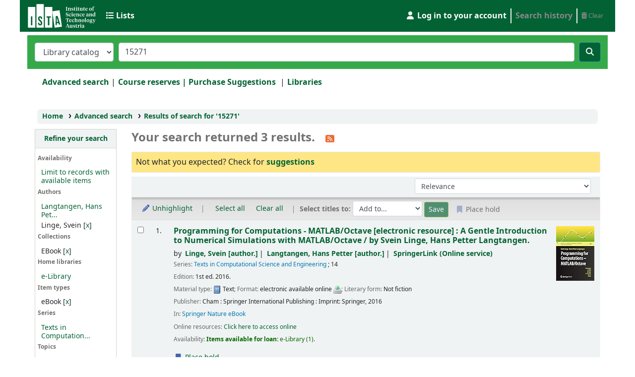

--- FILE ---
content_type: text/html; charset=UTF-8
request_url: https://koha.ista.ac.at/cgi-bin/koha/opac-search.pl?idx=an%2Cphr&q=15271&limit=se%3ATexts%20in%20Computational%20Science%20and%20Engineering%2C&limit=itype%3AEBOOK&limit=au%3ALinge%2C%20Svein&sort_by=relevance_asc&count=20&limit=ccode:EBook
body_size: 13096
content:










     


<!DOCTYPE html>
<!-- TEMPLATE FILE: opac-results.tt -->









<html lang="en" class="no-js">
<head>

<title>

    
        Results of search for '15271'
    

&rsaquo;
ISTA Library catalog
</title>



<meta http-equiv="Content-Type" content="text/html; charset=utf-8" />
<meta name="generator" content="Koha" /> <!-- leave this for stats -->
<meta name="viewport" content="width=device-width, initial-scale=1" />
<link rel="stylesheet" type="text/css" href="/opac-tmpl/bootstrap/lib/jquery/responsive.dataTables.min_23.1111000.css">

<link rel="shortcut icon" href="https://ist.ac.at/wp-content/uploads/2019/06/IST_BookList_icon.png" type="image/x-icon" />
<link rel="apple-touch-icon" href="https://ist.ac.at/wp-content/uploads/2019/06/IST_BookList_icon.png" type="image/x-icon" />

    
        
    


    <link href="/opac-tmpl/bootstrap/css/opac_23.1111000.css" type="text/css" rel="stylesheet">


    
    
        <link rel="stylesheet" type="text/css" href="/opac-tmpl/bootstrap/css/colors.css" />
    



    <link href="/opac-tmpl/bootstrap/css/print_23.1111000.css" rel="stylesheet" type="text/css" media="print">


    <style>.navbar .nav>li>a {
  text-shadow: 0 0px 0 #000;
}

.navbar-inverse .brand, .navbar-inverse .nav > li > a, #members a {
    color: #888 !important;
}
.mastheadsearch label {
    color: #FFF;
}
.userlabel {
    color: #FFF !important;
}
.listslabel{
    color: #FFF !important;
}
.results_summary > a{
    color: #0076b2 !important;
}





h1#logo {
 color: red;
}


#logo {
   background: url('https://koha.app.ist.ac.at/opac-tmpl/bootstrap/images/IST-Austria-Logo_88x40px.png')  no-repeat scroll 0px center transparent;;
}


.navbar-inverse .brand, .navbar-inverse .nav > li > a, #members a {
    color: #FFF;
}

#didyoumean {
    background-color: #FEE684;
    border: 1px solid #E8E8E8;
    margin: 0px 0px 0.5em;
    text-align: left;
    padding: 0.5em;
    border-radius: 3px;
} 
 

.breadcrumb {
    background-color: #EDDEEE9;
    font-size: 85%;
    list-style: none outside none;
    margin: 10px 20px;
    padding: 5px 10px;
    border-radius: 7px;
    color: #000;
}

.breadcrumb > li > a {
    color: #000;
}

#wrap {
    background-color: #EDEEE9;
}

a {
    color: #495D30;
}

.btn-primary {
    color: #FFF;
    background-color: #004F91; 
    border-color: #004F91; 
/*
    text-shadow: 0px -1px 0px rgba(0, 0, 0, 0.25);
    background-color: #004F91;
    background-image: linear-gradient(to bottom, #004, #04C);
    background-repeat: repeat-x;
    border-color: rgba(0, 0, 0, 0.1) rgba(0, 0, 0, 0.1) rgba(0, 0, 0, 0.25);
*/
}
 
#searchsubmit .btn-primary:hover, .btn-primary:focus, .btn-primary:active, .btn-primary.active, .btn-primary.disabled, .btn-primary[disabled] { 
    color: #FFF; 
    background-color: #004F91; 
} 
 
.mastheadsearch { 
  background-color: #78865F; /* fallback color, place your own */

  /* Gradients for modern browsers, replace as you see fit */
  background-image: -moz-linear-gradient(top, #78865F, #78865F);
  background-image: -ms-linear-gradient(top, #78865F, #78865F);
  background-image: -webkit-gradient(linear, 0 0, 0 100%, from(#78865F), to(#78865F));
  background-image: -webkit-linear-gradient(top, #78865F, #78865F);
  background-image: -o-linear-gradient(top, #78865F, #78865F);
  background-image: linear-gradient(top, #78865F, #78865F);
  background-repeat: repeat-x;

  /* IE8-9 gradient filter */
  filter: progid:DXImageTransform.Microsoft.gradient(startColorstr='#78865F', endColorstr='#78865F', GradientType=0);

}
 
#members a.logout { 
    color: #CD1719; 
}
.navbar-inner {
  background-color: #394a13; /* fallback color, place your own */

  /* Gradients for modern browsers, replace as you see fit */
  background-image: -moz-linear-gradient(top, #394a13, #394a13);
  background-image: -ms-linear-gradient(top, #394a13, #394a13);
  background-image: -webkit-gradient(linear, 0 0, 0 100%, from(#394a13), to(#394a13));
  background-image: -webkit-linear-gradient(top, #394a13, #394a13);
  background-image: -o-linear-gradient(top, #394a13, #394a13);
  background-image: linear-gradient(top, #394a13, #394a13);
  background-repeat: repeat-x; 
 
  /* IE8-9 gradient filter */ 
  filter: progid:DXImageTransform.Microsoft.gradient(startColorstr='#394a13', endColorstr='#394a13', GradientType=0); 
} 
 
.navbar-inverse .navbar-inner { 
background-color: #394a13; 
background-image: none;
}

#header-region {
  background-color: #026234; /* fallback color, place your own */

  /* Gradients for modern browsers, replace as you see fit */
  background-image: -moz-linear-gradient(top, #026234, #026234);
  background-image: -ms-linear-gradient(top, #026234, #026234);
  background-image: -webkit-gradient(linear, 0 0, 0 100%, from(#026234), to(#026234));
  background-image: -webkit-linear-gradient(top, #026234, #026234);
  background-image: -o-linear-gradient(top, #026234, #026234);
  background-image: linear-gradient(top, #026234, #026234);
  background-repeat: repeat-x; 
 
  /* IE8-9 gradient filter */ 
  filter: progid:DXImageTransform.Microsoft.gradient(startColorstr='#394a13', endColorstr='#394a13', GradientType=0); 
}

#opac-main-search { 
background-color: #35a94a; 
background-image: none;

}

#opac-main-search label {
  color: #FFFFFF !important;
}

a {
  color: #026234 !important;
  font-weight: bold;
}

.btn-primary {
  background-color: #026234 !important;
}

body {
    background: #FFFFFF none;
}

.main {
  border: 0px;
}

.fa.fa-icon-black, .fa.fa-icon-white {
    color: #FFF;
}</style>




    <link rel="search" type="application/opensearchdescription+xml" href="http://koha.ista.ac.at/cgi-bin/koha/opac-search.pl?format=opensearchdescription" title="Search ISTA Library">
    <link rel="unapi-server" type="application/xml" title="unAPI" href="http://koha.ista.ac.at/cgi-bin/koha/unapi" />


<script>
    var Koha = {};
    function _(s) { return s } // dummy function for gettext
    const is_logged_in = false
</script>

<script src="/opac-tmpl/bootstrap/js/Gettext_23.1111000.js"></script>
<script src="/opac-tmpl/bootstrap/js/i18n_23.1111000.js"></script>

<link href="/opac-tmpl/lib/fontawesome/css/fontawesome.min_23.1111000.css" rel="stylesheet" type="text/css">
<link rel="stylesheet" type="text/css" href="/opac-tmpl/lib/fontawesome/css/brands.min_23.1111000.css">
<link type="text/css" rel="stylesheet" href="/opac-tmpl/lib/fontawesome/css/solid.min_23.1111000.css">






































































<link rel="alternate" type="application/rss+xml" title="ISTA Library Search RSS feed" href="http://koha.ista.ac.at/cgi-bin/koha/opac-search.pl?idx=an%2Cphr&q=15271&limit=se%3ATexts%20in%20Computational%20Science%20and%20Engineering%2C&limit=itype%3AEBOOK&limit=au%3ALinge%2C%20Svein&limit=ccode%3AEBook&amp;count=50&amp;sort_by=acqdate_dsc&amp;format=rss" />
</head>





    


    




    

<body ID="results" class="branch-default scrollto" >



















































































<button id="scrolltocontent">Skip to main content</button>
<div id="wrapper">
    <div id="header-region" class="noprint">
        <nav class="navbar navbar-expand">
            <div id="logo">
            <a class="navbar-brand" href="/cgi-bin/koha/opac-main.pl">
                
                    ISTA Library
                
            </a>
            </div>
            
                
                <ul id="cart-list-nav" class="navbar-nav">
                    
                    <li class="divider-vertical"></li>
                    
                        <li class="nav-item dropdown">
                            <a href="/cgi-bin/koha/opac-shelves.pl" title="Show lists" class="nav-link dropdown-toggle" id="listsmenu" data-toggle="dropdown" role="button" aria-label="Lists" aria-haspopup="true" aria-expanded="false"
                                ><i class="fa fa-list fa-icon-black" aria-hidden="true"></i> <span class="listslabel">Lists</span>
                            </a>
                            <div aria-labelledby="listsmenu" role="menu" class="dropdown-menu">
                                
                                    <a class="dropdown-item" href="/cgi-bin/koha/opac-shelves.pl?op=list&amp;public=1" tabindex="-1" role="menuitem"><strong>Public lists</strong></a>
                                    
                                    
                                        <a class="dropdown-item" href="/cgi-bin/koha/opac-shelves.pl?op=view&amp;shelfnumber=216&amp;sortfield=title" tabindex="-1" role="menuitem">New Arrivals December 2025</a>
                                        
                                        
                                    
                                        <a class="dropdown-item" href="/cgi-bin/koha/opac-shelves.pl?op=view&amp;shelfnumber=215&amp;sortfield=title" tabindex="-1" role="menuitem">New Arrivals November 2025</a>
                                        
                                        
                                    
                                        <a class="dropdown-item" href="/cgi-bin/koha/opac-shelves.pl?op=view&amp;shelfnumber=213&amp;sortfield=title" tabindex="-1" role="menuitem">New Arrivals October 2025</a>
                                        
                                        
                                    
                                        <a class="dropdown-item" href="/cgi-bin/koha/opac-shelves.pl?op=view&amp;shelfnumber=125&amp;sortfield=title" tabindex="-1" role="menuitem">ISTA Thesis </a>
                                        
                                        
                                    
                                        <a class="dropdown-item" href="/cgi-bin/koha/opac-shelves.pl?op=view&amp;shelfnumber=60&amp;sortfield=title" tabindex="-1" role="menuitem">&quot;R&quot;</a>
                                        
                                        
                                    
                                        <a class="dropdown-item" href="/cgi-bin/koha/opac-shelves.pl?op=view&amp;shelfnumber=58&amp;sortfield=title" tabindex="-1" role="menuitem">Scientific writing</a>
                                        
                                        
                                    
                                        <a class="dropdown-item" href="/cgi-bin/koha/opac-shelves.pl?op=view&amp;shelfnumber=103&amp;sortfield=title" tabindex="-1" role="menuitem">Women in Science</a>
                                        
                                        
                                    
                                        <a class="dropdown-item" href="/cgi-bin/koha/opac-shelves.pl?op=view&amp;shelfnumber=2&amp;sortfield=title" tabindex="-1" role="menuitem">Physics</a>
                                        
                                        
                                    
                                        <a class="dropdown-item" href="/cgi-bin/koha/opac-shelves.pl?op=view&amp;shelfnumber=59&amp;sortfield=title" tabindex="-1" role="menuitem">Presentations</a>
                                        
                                        
                                    
                                        <a class="dropdown-item" href="/cgi-bin/koha/opac-shelves.pl?op=view&amp;shelfnumber=61&amp;sortfield=title" tabindex="-1" role="menuitem">Mathematica</a>
                                        
                                        
                                    
                                        <a class="dropdown-item listmenulink" href="/cgi-bin/koha/opac-shelves.pl?op=list&amp;public=1" tabindex="-1" role="menuitem">View all</a>
                                    
                                
                                
                                    <div class="dropdown-divider"></div>
                                
                                
                                    <a class="dropdown-item" href="/cgi-bin/koha/opac-shelves.pl?op=list&amp;public=0" tabindex="-1" role="menuitem"><strong>Your lists</strong></a>
                                    
                                        <a class="dropdown-item" href="/cgi-bin/koha/opac-shelves.pl?op=add_form" tabindex="-1" role="menuitem">Log in to create your own lists</a>
                                    
                                
                            </div> <!-- / .dropdown-menu -->
                        </li> <!-- / .nav-item.dropdown -->
                    
                    

                </ul> <!-- / .navbar-nav -->
            
            
                
                <ul id="members" class="navbar-nav">
                    <li class="nav-item dropdown">
                        
                            
                                
                                    <a href="/cgi-bin/koha/opac-user.pl" class="nav-link login-link loginModal-trigger" aria-label="Log in to your account"><i class="fa fa-user fa-icon-black fa-fw" aria-hidden="true"></i> <span class="userlabel">Log in to your account</span></a>
                                
                            
                        

                        
                    </li>
                    <!-- Cookie consent button for non logged-in users -->
                    
                        <li style="display:none" id="cookieConsentDivider" class="divider-vertical" aria-hidden="true"></li>
                        <li style="display:none" id="cookieConsentLi" class="nav-item" aria-hidden="true">
                            <a id="cookieConsentButton" href="#" name="Your cookies" class="nav-link" title="View and amend cookies you have consented to" role="button">
                                <i class="fa fa-cookie-bite" aria-hidden="true"></i>
                                <span class="cookieconsentlabel">Your cookies</span>
                            </a>
                        </li>
                    
                    
                        
                            <li class="divider-vertical"></li>
                            <li class="nav-item search_history">
                                <a class="nav-link login-link" href="/cgi-bin/koha/opac-search-history.pl" title="View your search history">Search history</a>
                            </li>
                            <li class="divider-vertical"></li>
                            <li class="nav-item">
                                <a class="nav-link logout clearsh" href="/cgi-bin/koha/opac-search-history.pl?action=delete" title="Delete your search history"><i class="fa fa-trash-can" aria-hidden="true"></i> Clear</a>
                            </li>
                        
                    
                </ul>
            
        </nav> <!-- /navbar -->

        
            <div class="container-fluid">
                <div class="row">
                    <div class="col">
                        
    
        <div id="opacheader">
            
                <div class="default_item">
                    
                    <div class="default_body"><!-- <div id="opacheader"><img src="https://koha.app.ist.ac.at/opac-tmpl/bootstrap/images/IST-Austria-Logo_88x40px.png" /></div>
-->
 <link rel="stylesheet" type="text/css" href="/opac-tmpl/bootstrap/css/ist.css"/> 


</div>
                </div>
            
        </div>
    

                    </div>
                </div>
            </div>
        

    </div> <!-- / header-region -->

    
        <div class="container-fluid">
            
                <div class="row">
                    <div class="col">
                            <div id="opac-main-search" class="mastheadsearch">
                                
                                    <form name="searchform" method="get" action="/cgi-bin/koha/opac-search.pl" id="searchform">
                                        <div class="form-row align-items-center">
                                            <div class="col-sm-auto order-2 order-sm-2">
                                                <select name="idx" id="masthead_search" class="form-control">
                                                    
                                                        <option value="">Library catalog</option>
                                                    
                                                    
                                                        <option value="ti">Title</option>
                                                    
                                                    
                                                        <option value="au">Author</option>
                                                    
                                                    
                                                        <option value="su">Subject</option>
                                                    
                                                    
                                                        <option value="nb">ISBN</option>
                                                    
                                                    
                                                        <option value="ns">ISSN</option>
                                                    
                                                    
                                                        <option value="se">Series</option>
                                                    
                                                    
                                                        
                                                            <option value="callnum">Call number</option>
                                                        
                                                    
                                                </select>
                                            </div> <!-- /.col-sm-auto -->

                                            <div class="col order-4 order-sm-3">
                                                
                                                    <input type="text" class="transl1 form-control" id="translControl1" name="q" value="15271" /><span id="translControl"></span>
                                                
                                            </div> <!-- /.col -->

                                            
                                                
                                                    
                                                
                                            

                                            <div class="order-5 col-sm-auto">
                                                <button type="submit" id="searchsubmit" class="btn btn-primary" title="Search" aria-label="Search">
                                                    <i class="fa fa-search" aria-hidden="true"></i>
                                                </button>
                                            </div>

                                        </div> <!-- /.form-row -->
                                        <input type="hidden" name="weight_search" value="1">
                                    </form>
                                
                            </div><!-- /#opac-main-search -->
                    </div> <!-- /.col -->
                </div> <!-- /.row -->
            

            <div class="row">
                <ul class="nav" id="moresearches">
                    <li class="nav-item">
                        <a href="/cgi-bin/koha/opac-search.pl">Advanced search</a>
                    </li>
                    
                        <li class="nav-item">
                            <a href="/cgi-bin/koha/opac-course-reserves.pl">Course reserves</a>
                        </li>
                    
                    
                    
                    
                    
                    
                    
                    
                    
                    <li class="nav-item">
                        <a id="library_page" href="/cgi-bin/koha/opac-library.pl">
                            
                                <span>Libraries</span>
                            
                        </a>
                    </li>
                    
    

                </ul> <!-- /.nav#moresearches -->
            </div> <!-- /.row -->
        </div> <!-- /.container-fluid -->
    

    <!-- Login form hidden by default, used for modal window -->
    <div id="loginModal" class="modal" tabindex="-1" role="dialog" aria-labelledby="modalLoginLabel" aria-hidden="true">
        <div class="modal-dialog">
            <div class="modal-content">
                <div class="modal-header">
                    <h2 class="modal-title" id="modalLoginLabel">Log in to your account</h2>
                    <button type="button" class="closebtn" data-dismiss="modal" aria-label="Close">
                        <span aria-hidden="true">&times;</span>
                    </button>
                </div>
                <form action="/cgi-bin/koha/opac-user.pl" method="post" name="auth" id="modalAuth">
                    <input type="hidden" name="has-search-query" id="has-search-query" value="" />
                    <div class="modal-body">
                        
                        
                            
                                <h3 class="shib_title">Shibboleth login</h3>
                                <p><a id="shib_url" class="shib_url" href="https://koha.ista.ac.at/Shibboleth.sso/Login?target=https://koha.ista.ac.at/cgi-bin/koha/opac-search.pl%3Fcount%3D20%26idx%3Dan%2Cphr%26limit%3Dse%3ATexts%20in%20Computational%20Science%20and%20Engineering%2C%26q%3D15271%26sort_by%3Drelevance_asc">Log in using a Shibboleth account</a>.</p>
                                
                            
                        
                        
                    </div>
                </form> <!-- /#auth -->
            </div> <!-- /.modal-content -->
        </div> <!-- /.modal-dialog -->
    </div>  <!-- /#modalAuth  -->
    


    <div class="main">
        
    <nav id="breadcrumbs" aria-label="Breadcrumb" class="breadcrumbs">
        <ol class="breadcrumb">
            
            
                
    
        <li class="breadcrumb-item">
            
                    <a href="/cgi-bin/koha/opac-main.pl" title="Home">Home</a>
                
        </li>
    

                <li class="breadcrumb-item">
            
                        <a href="/cgi-bin/koha/opac-search.pl">Advanced search</a>
                    
        </li>
    

                
                
    
        <li class="breadcrumb-item active">
            <a href="#" aria-current="page">
                
                    
                        <span title="You searched for 'an,phr: 15271' with limit(s): 'se:Texts in Computational Science and Engineering, itype:EBOOK au:Linge, Svein ccode:EBook'">Results of search for '15271'</span>
                    
                
            </a>
        </li>
            
        </ol>
    </nav>


        

        <div class="container-fluid">
            <div class="row">
                
                    <div class="col-lg-2">
                        <div id="facetcontainer">
                            <!-- FACETS START -->
                            


























    <div id="search-facets">
        <h2><a href="#" class="menu-collapse-toggle">Refine your search</a></h2>
        <ul class="menu-collapse">
            
            <li id="availability_facet"><h3 id="facet-availability">Availability</h3>
                <ul>
                    <li>
                        
                            <a href="/cgi-bin/koha/opac-search.pl?idx=an%2Cphr&q=15271&limit=se%3ATexts%20in%20Computational%20Science%20and%20Engineering%2C&limit=itype%3AEBOOK&limit=au%3ALinge%2C%20Svein&limit=ccode%3AEBook&amp;sort_by=relevance_asc&amp;limit=available">Limit to records with available items</a>
                        
                    </li>
                </ul>
                
            </li>

            
            
            
            
            
            
            
            
            
            
            
            
            
                
                    <li id="au_id">
                        <h3 id="facet-authors">Authors</h3>
                        
                        
                        
                        
                        
                        
                        
                        
                            
                            
                        
                        
                        <ul>
                            
                            
                              
                            
                            
                              
                            
                            
                            
                            
                            
                                <li>
                            
                                  
                                    
                                    <span class="facet-label"><a href="/cgi-bin/koha/opac-search.pl?idx=an%2Cphr&q=15271&limit=se%3ATexts%20in%20Computational%20Science%20and%20Engineering%2C&limit=itype%3AEBOOK&limit=au%3ALinge%2C%20Svein&limit=ccode%3AEBook&amp;sort_by=relevance_asc&amp;count=20&limit=au:Langtangen,%20Hans%20Petter" title="Langtangen, Hans Petter">Langtangen, Hans Pet...</a></span>
                                    
                                  
                                </li>
                            
                            
                            
                            
                                <li>
                            
                                  
                                    
                                    <span class="facet-label">Linge, Svein</span>
                                    
                                    [<a href="/cgi-bin/koha/opac-search.pl?idx=an%2Cphr&q=15271&limit=se%3ATexts%20in%20Computational%20Science%20and%20Engineering%2C&limit=itype%3AEBOOK&limit=au%3ALinge%2C%20Svein&limit=ccode%3AEBook&amp;sort_by=relevance_asc&amp;count=20&nolimit=au:Linge,%20Svein" title="Remove facet Linge, Svein">x</a>]
                                  
                                </li>
                            
                            
                        </ul>
                    </li>
                
            
                
                    <li id="ccode_id">
                        
                        
                        
                        
                        
                        
                        <h3 id="facet-collections">Collections</h3>
                        
                        
                            
                            
                        
                        
                        <ul>
                            
                            
                              
                            
                            
                              
                            
                            
                            
                            
                            
                                <li>
                            
                                  
                                    
                                    <span class="facet-label">EBook</span>
                                    
                                    [<a href="/cgi-bin/koha/opac-search.pl?idx=an%2Cphr&q=15271&limit=se%3ATexts%20in%20Computational%20Science%20and%20Engineering%2C&limit=itype%3AEBOOK&limit=au%3ALinge%2C%20Svein&limit=ccode%3AEBook&amp;sort_by=relevance_asc&amp;count=20&nolimit=ccode:EBook" title="Remove facet EBook">x</a>]
                                  
                                </li>
                            
                            
                        </ul>
                    </li>
                
            
                
                    <li id="homebranch_id">
                        
                        
                        
                        
                        
                        
                        
                        
                        
                            <h3 id="facet-home-libraries">Home libraries</h3>
                            
                        
                        
                        <ul>
                            
                            
                              
                            
                            
                              
                            
                            
                            
                            
                            
                                <li>
                            
                                  
                                    
                                    <span class="facet-label"><a href="/cgi-bin/koha/opac-search.pl?idx=an%2Cphr&q=15271&limit=se%3ATexts%20in%20Computational%20Science%20and%20Engineering%2C&limit=itype%3AEBOOK&limit=au%3ALinge%2C%20Svein&limit=ccode%3AEBook&amp;sort_by=relevance_asc&amp;count=20&limit=homebranch:elib" title="elib">e-Library</a></span>
                                    
                                  
                                </li>
                            
                            
                        </ul>
                    </li>
                
            
                
                    <li id="itype_id">
                        
                        
                        
                        
                        
                        <h3 id="facet-itemtypes">Item types</h3>
                        
                        
                        
                            
                            
                        
                        
                        <ul>
                            
                            
                              
                            
                            
                              
                            
                            
                            
                            
                            
                                <li>
                            
                                  
                                    
                                    <span class="facet-label">eBook</span>
                                    
                                    [<a href="/cgi-bin/koha/opac-search.pl?idx=an%2Cphr&q=15271&limit=se%3ATexts%20in%20Computational%20Science%20and%20Engineering%2C&limit=itype%3AEBOOK&limit=au%3ALinge%2C%20Svein&limit=ccode%3AEBook&amp;sort_by=relevance_asc&amp;count=20&nolimit=itype:EBOOK" title="Remove facet eBook">x</a>]
                                  
                                </li>
                            
                            
                        </ul>
                    </li>
                
            
                
                    <li id="se_id">
                        
                        
                        
                        
                        <h3 id="facet-series">Series</h3>
                        
                        
                        
                        
                            
                            
                        
                        
                        <ul>
                            
                            
                              
                            
                            
                              
                            
                            
                            
                            
                            
                                <li>
                            
                                  
                                    
                                    <span class="facet-label"><a href="/cgi-bin/koha/opac-search.pl?idx=an%2Cphr&q=15271&limit=se%3ATexts%20in%20Computational%20Science%20and%20Engineering%2C&limit=itype%3AEBOOK&limit=au%3ALinge%2C%20Svein&limit=ccode%3AEBook&amp;sort_by=relevance_asc&amp;count=20&limit=se:Texts%20in%20Computational%20Science%20and%20Engineering" title="Texts in Computational Science and Engineering">Texts in Computation...</a></span>
                                    
                                  
                                </li>
                            
                            
                        </ul>
                    </li>
                
            
                
                    <li id="su-to_id">
                        
                        
                        <h3 id="facet-topics">Topics</h3>
                        
                        
                        
                        
                        
                        
                            
                            
                        
                        
                        <ul>
                            
                            
                              
                            
                            
                              
                            
                            
                            
                            
                            
                                <li>
                            
                                  
                                    
                                    <span class="facet-label"><a href="/cgi-bin/koha/opac-search.pl?idx=an%2Cphr&q=15271&limit=se%3ATexts%20in%20Computational%20Science%20and%20Engineering%2C&limit=itype%3AEBOOK&limit=au%3ALinge%2C%20Svein&limit=ccode%3AEBook&amp;sort_by=relevance_asc&amp;count=20&limit=su-to:Computational%20Science%20and%20Engineering" title="Computational Science and Engineering">Computational Scienc...</a></span>
                                    
                                  
                                </li>
                            
                            
                            
                            
                                <li>
                            
                                  
                                    
                                    <span class="facet-label"><a href="/cgi-bin/koha/opac-search.pl?idx=an%2Cphr&q=15271&limit=se%3ATexts%20in%20Computational%20Science%20and%20Engineering%2C&limit=itype%3AEBOOK&limit=au%3ALinge%2C%20Svein&limit=ccode%3AEBook&amp;sort_by=relevance_asc&amp;count=20&limit=su-to:Computer%20mathematics" title="Computer mathematics">Computer mathematics</a></span>
                                    
                                  
                                </li>
                            
                            
                            
                            
                                <li>
                            
                                  
                                    
                                    <span class="facet-label"><a href="/cgi-bin/koha/opac-search.pl?idx=an%2Cphr&q=15271&limit=se%3ATexts%20in%20Computational%20Science%20and%20Engineering%2C&limit=itype%3AEBOOK&limit=au%3ALinge%2C%20Svein&limit=ccode%3AEBook&amp;sort_by=relevance_asc&amp;count=20&limit=su-to:Computer%20software" title="Computer software">Computer software</a></span>
                                    
                                  
                                </li>
                            
                            
                            
                            
                                <li>
                            
                                  
                                    
                                    <span class="facet-label"><a href="/cgi-bin/koha/opac-search.pl?idx=an%2Cphr&q=15271&limit=se%3ATexts%20in%20Computational%20Science%20and%20Engineering%2C&limit=itype%3AEBOOK&limit=au%3ALinge%2C%20Svein&limit=ccode%3AEBook&amp;sort_by=relevance_asc&amp;count=20&limit=su-to:Numerical%20analysis" title="Numerical analysis">Numerical analysis</a></span>
                                    
                                  
                                </li>
                            
                            
                        </ul>
                    </li>
                
            
        </ul>
    </div>  <!-- / #search-facets -->

    


                            <!-- FACETS END -->
                        </div>
                    </div>
                

                
                    <div class="col-lg-10 maincontent">
                

                
                    
                        <h1 id="numresults">
                            Your search returned 3 results.
                            <a href="http://koha.ista.ac.at/cgi-bin/koha/opac-search.pl?idx=an%2Cphr&q=15271&limit=se%3ATexts%20in%20Computational%20Science%20and%20Engineering%2C&limit=itype%3AEBOOK&limit=au%3ALinge%2C%20Svein&limit=ccode%3AEBook&amp;count=50&amp;sort_by=acqdate_dsc&amp;format=rss" class="btn btn-link rsssearchlink noprint" aria-label="Subscribe to this search">
                                <i class="fa fa-rss rsssearchicon" aria-hidden="true" title="Subscribe to this search"></i>
                            </a>
                        </h1>
                        
                    
                

                <div id="userresults">
                    
                        <div id="didyoumean">Not what you expected? Check for <a href="/cgi-bin/koha/svc/suggestion?render=standalone&amp;q=15271">suggestions</a></div>
                    

                    
                        
                    
                    

                    <!-- Search Results Table -->
                    

                        <div class="searchresults">
                            <form action="/cgi-bin/koha/opac-search.pl" method="get" name="bookbag_form" id="bookbag_form">
                                <legend class="sr-only">Sort</legend>
                                
                                    
                                        <input type="hidden" name="idx" value="an,phr"/>
                                    
                                        <input type="hidden" name="q" value="15271"/>
                                    
                                    
                                        <input type="hidden" name="limit" value="se:Texts in Computational Science and Engineering,"/>
                                    
                                        <input type="hidden" name="limit" value="itype:EBOOK"/>
                                    
                                        <input type="hidden" name="limit" value="au:Linge, Svein"/>
                                    
                                        <input type="hidden" name="limit" value="ccode:EBook"/>
                                    
                                

                                <div id="floating">
                                    <div id="toolbar" class="toolbar row align-items-center">
                                        <div id="top-pages" class="col">
                                            


                                        </div>
                                        
                                            <div class="sort_by col-sm-auto">
                                                <label for="sort_by" class="sr-only">Sort by:</label>
                                                <select id="sort_by" class="resort form-control form-control-sm" name="sort_by">
                                                    <option value="relevance">Relevance</option>
<optgroup label="Popularity">
    
        <option value="popularity_dsc">Popularity (most to least)</option>
    
    
        <option value="popularity_asc">Popularity (least to most)</option>
    
</optgroup>
<optgroup label="Author">
    
        <option value="author_az">Author (A-Z)</option>
    
    
        <option value="author_za">Author (Z-A)</option>
    
</optgroup>
<optgroup label="Call number">
    
        <option value="call_number_asc">Call number (0-9 to A-Z)</option>
    
    
        <option value="call_number_dsc">Call number (Z-A to 9-0)</option>
    
</optgroup>
<optgroup label="Dates">
    
        <option value="pubdate_dsc">Publication/Copyright date: Newest to oldest</option>
    
    
        <option value="pubdate_asc">Publication/Copyright date: Oldest to newest</option>
    
    
        <option value="acqdate_dsc">Acquisition date: Newest to oldest</option>
    
    
        <option value="acqdate_asc">Acquisition date: Oldest to newest</option>
    
</optgroup>
<optgroup label="Title">
    
        <option value="title_az">Title (A-Z)</option>
    
    
        <option value="title_za">Title (Z-A)</option>
    
</optgroup>

                                                </select>

                                                
                                            </div> <!-- /.sort_by -->
                                            <div id="sortsubmit" class="sort_by col-auto">
                                                <input type="submit" class="btn btn-primary btn-sm clearfix" value="Go" />
                                            </div> <!-- /.sort_by -->
                                        
                                    </div> <!-- / #toolbar -->

                                    <div class="selections-toolbar toolbar noprint">
                                        
                                            <div class="highlight_controls noprint">
                                                <a href="#" class="btn btn-link btn-sm highlight_toggle" id="highlight_toggle_off"><i class="fa-fw fa-solid fa-pencil" aria-hidden="true"></i> Unhighlight</a>
                                                <a href="#" class="btn btn-link btn-sm highlight_toggle" id="highlight_toggle_on"><i class="fa-fw fa-solid fa-pencil" aria-hidden="true"></i> Highlight</a>
                                            </div>
                                        

                                        <div class="check_control">
                                            <!-- checkall, clearall are now needed for placehold -->
                                            <span class="clearall">
                                                <a id="CheckAll" class="btn btn-link btn-sm" href="#">Select all</a>
                                            </span>
                                            <span class="checkall">
                                                <a id="CheckNone" class="btn btn-link btn-sm" href="#">Clear all</a>
                                            </span>
                                        </div>

                                        <div class="links">
                                            
                                                <span class="selections">Select titles to:</span>
                                            
                                            
                                                <span class="addto">
                                                    <select class="disabled form-control form-control-sm" name="addto" id="addto">
                                                        <option>Add to...</option>
                                                        
                                                        
                                                            
                                                            
                                                                <optgroup label="Public lists:">
                                                                
                                                                
                                                                    
                                                                        <option id="s125" value="addtolist">ISTA Thesis </option>
                                                                        
                                                                        
                                                                    
                                                                
                                                                    
                                                                        <option id="s60" value="addtolist">&quot;R&quot;</option>
                                                                        
                                                                        
                                                                    
                                                                
                                                                    
                                                                        <option id="s58" value="addtolist">Scientific writing</option>
                                                                        
                                                                        
                                                                    
                                                                
                                                                    
                                                                        <option id="s59" value="addtolist">Presentations</option>
                                                                        
                                                                        
                                                                    
                                                                
                                                                    
                                                                        <option id="s61" value="addtolist">Mathematica</option>
                                                                        
                                                                        
                                                                    
                                                                
                                                                    
                                                                        <option id="s62" value="addtolist">Data Visualization</option>
                                                                        
                                                                        
                                                                    
                                                                
                                                                </optgroup>
                                                            
                                                            
                                                            <option value="newlist">[ New list ]</option>
                                                        
                                                    </select>
                                                    <input type="submit" class="btn btn-sm btn-primary" value="Save" />
                                                </span>
                                            

                                            
                                                <button class="btn btn-link btn-sm hold disabled" type="button">
                                                    <i class="fa fa-fw fa-bookmark" aria-hidden="true"></i> Place hold
                                                </button>
                                            

                                            
                                        </div> <!-- / .links -->
                                        
                                    </div> <!-- / .selections-toolbar -->
                                </div> <!-- /#floating -->

                                <!-- TABLE RESULTS START -->
                                <table class="table table-striped">
                                    <caption class="sr-only">Results</caption>

                                    <!-- Actual Search Results -->
                                    
                                        <tr>
                                            
                                            
                                                
                                            
                                            <td class="selectcol">
                                                
                                                    
                                                        <input type="checkbox" class="cb" id="bib431864" name="biblionumber" value="431864" aria-label="Select search result: Programming for Computations  - MATLAB/Octave"/> <label for="bib431864"></label>
                                                    
                                                
                                            </td>

                                            
                                            <td class="numcol">
                                                
                                                    1.
                                                
                                            </td>

                                            

                                            
                                            <td class="bibliocol">
                                                
                                                    
                                                
                                                <div class="coverimages cover-slides itemtype_" data-isbn="3319324527" data-imgtitle="Programming for Computations  - MATLAB/Octave">
                                                    <a class="p1" href="/cgi-bin/koha/opac-detail.pl?biblionumber=431864">

                                                        

                                                        
                                                            
                                                                    <span title="Programming for Computations  - MATLAB/Octave" id="amazon-thumbnail1"><img src="https://images-na.ssl-images-amazon.com/images/P/3319324527.01.TZZZZZZZ.jpg" alt="" class="item-thumbnail" /></span>
                                                            
                                                        

                                                        

                                                        

                                                        

                                                        

                                                        
                                                    </a>

                                                    

                                                    

                                                </div>
                                                
                                                    <!-- COinS / Openurl -->
                                                    <span class="Z3988" title="ctx_ver=Z39.88-2004&amp;amp;rft_val_fmt=info%3Aofi%2Ffmt%3Akev%3Amtx%3Abook&amp;amp;rft.genre=book&amp;amp;rft.btitle=Programming%20for%20Computations%20%20-%20MATLAB%2FOctave%20A%20Gentle%20Introduction%20to%20Numerical%20Simulations%20with%20MATLAB%2FOctave%20%2F&amp;amp;rft.isbn=9783319324524&amp;amp;rft.au=Linge%2C%20Svein.&amp;amp;rft.au=Langtangen%2C%20Hans%20Petter."></span>
                                                
                                                <div id="title_summary_431864" class="title_summary">

                                                

<a href="/cgi-bin/koha/opac-detail.pl?biblionumber=431864" class="title">Programming for Computations  - MATLAB/Octave <span class="title_medium">[electronic resource] : </span>A Gentle Introduction to Numerical Simulations with MATLAB/Octave / <span class="title_resp_stmt">by Svein Linge, Hans Petter Langtangen. </span></a><span class="byAuthor">by</span> <ul class="author resource_list">
<li><a href="/cgi-bin/koha/opac-search.pl?q=an:217865">Linge, Svein<span class="relatorcode"> [author.]</span></a></li>
<li><a href="/cgi-bin/koha/opac-search.pl?q=an:273">Langtangen, Hans Petter<span class="relatorcode"> [author.]</span></a></li>
<li><a href="/cgi-bin/koha/opac-search.pl?q=an:1367">SpringerLink (Online service)</a></li>
</ul><span class="results_summary series"><span class="label">Series: </span><a href="/cgi-bin/koha/opac-search.pl?q=an:6863">Texts in Computational Science and Engineering</a> ; 14</span><div class="results_summary edition">
<span class="label">Edition: </span>1st ed. 2016.</div><div class="results_summary type">
<span class="results_material_type"><span class="label">Material type: </span><img src="/opac-tmpl/lib/famfamfam/BK.png" alt="Text" class="materialtype mt_icon_BK"> Text</span><span class="results_format"><span class="label">; Format: </span>
                    electronic
                
		available online
                <img src="/opac-tmpl/lib/famfamfam/drive_web.png" alt="remote" class="format"></span><span class="results_contents_literary"><span class="label">; Literary form: </span>
                    Not fiction
                </span> </div><span class="results_summary rda264"><span class="label">Publisher: </span><span class="rda264_place" property="location">Cham :</span> <span property="rda264_name" typeof="Organization"><span property="name" class="rda264_name">Springer International Publishing :</span></span> <span property="rda264_name" typeof="Organization"><span property="name" class="rda264_name">Imprint: Springer,</span></span> <span property="date" class="rda264_date">2016</span></span><span class="results_summary in"><span class="label">
                            In:
                        </span><a href="/cgi-bin/koha/opac-search.pl?q=ti%2Cphr%3A(%22Springer%20Nature%20eBook%22)">Springer Nature eBook</a></span><div class="results_summary online_resources">
<span class="label">Online resources: </span><ul class="resource_list"><li><a href="/cgi-bin/koha/tracklinks.pl?uri=https%3A%2F%2Fdoi.org%2F10.1007%2F978-3-319-32452-4&amp;biblionumber=431864">Click here to access online</a></li></ul>
</div><div class="results_summary availability">
<span class="label">Availability: </span><span class="available reallyavailable"><span class="AvailabilityLabel"><strong>Items available for loan: </strong></span><span class="ItemSummary"><span class="available"><span class="ItemBranch">e-Library</span> (1). </span></span></span>
</div>




                                                

                                                

                                                

                                                

                                                

                                                



                                                

                                                <div class="actions-menu noprint">
    
        
            
                
                    <span class="actions"><a class="btn btn-link btn-sm" aria-label="Place a hold on Programming for Computations  - MATLAB/Octave" href="/cgi-bin/koha/opac-reserve.pl?biblionumber=431864"><i class="fa fa-fw fa-bookmark" aria-hidden="true"></i> Place hold</a></span>
                
            
        
    

    

    
        
    

    

    

    
</div>


                                                </div>

                                            </td>
                                        </tr>
                                    
                                        <tr>
                                            
                                            
                                                
                                            
                                            <td class="selectcol">
                                                
                                                    
                                                        <input type="checkbox" class="cb" id="bib431857" name="biblionumber" value="431857" aria-label="Select search result: Programming for Computations - Python"/> <label for="bib431857"></label>
                                                    
                                                
                                            </td>

                                            
                                            <td class="numcol">
                                                
                                                    2.
                                                
                                            </td>

                                            

                                            
                                            <td class="bibliocol">
                                                
                                                    
                                                
                                                <div class="coverimages cover-slides itemtype_" data-isbn="3030168778" data-imgtitle="Programming for Computations - Python">
                                                    <a class="p1" href="/cgi-bin/koha/opac-detail.pl?biblionumber=431857">

                                                        

                                                        
                                                            
                                                                    <span title="Programming for Computations - Python" id="amazon-thumbnail2"><img src="https://images-na.ssl-images-amazon.com/images/P/3030168778.01.TZZZZZZZ.jpg" alt="" class="item-thumbnail" /></span>
                                                            
                                                        

                                                        

                                                        

                                                        

                                                        

                                                        
                                                    </a>

                                                    

                                                    

                                                </div>
                                                
                                                    <!-- COinS / Openurl -->
                                                    <span class="Z3988" title="ctx_ver=Z39.88-2004&amp;amp;rft_val_fmt=info%3Aofi%2Ffmt%3Akev%3Amtx%3Abook&amp;amp;rft.genre=book&amp;amp;rft.btitle=Programming%20for%20Computations%20-%20Python%20A%20Gentle%20Introduction%20to%20Numerical%20Simulations%20with%20Python%203.6%20%2F&amp;amp;rft.isbn=9783030168773&amp;amp;rft.au=Linge%2C%20Svein.&amp;amp;rft.au=Langtangen%2C%20Hans%20Petter."></span>
                                                
                                                <div id="title_summary_431857" class="title_summary">

                                                

<a href="/cgi-bin/koha/opac-detail.pl?biblionumber=431857" class="title">Programming for Computations - Python <span class="title_medium">[electronic resource] : </span>A Gentle Introduction to Numerical Simulations with Python 3.6 / <span class="title_resp_stmt">by Svein Linge, Hans Petter Langtangen. </span></a><span class="byAuthor">by</span> <ul class="author resource_list">
<li><a href="/cgi-bin/koha/opac-search.pl?q=an:217835">Linge, Svein<span class="relatorcode"> [author.]</span></a></li>
<li><a href="/cgi-bin/koha/opac-search.pl?q=an:273">Langtangen, Hans Petter<span class="relatorcode"> [author.]</span></a></li>
<li><a href="/cgi-bin/koha/opac-search.pl?q=an:1367">SpringerLink (Online service)</a></li>
</ul><span class="results_summary series"><span class="label">Series: </span><a href="/cgi-bin/koha/opac-search.pl?q=an:6863">Texts in Computational Science and Engineering</a> ; 15</span><div class="results_summary edition">
<span class="label">Edition: </span>2nd ed. 2020.</div><div class="results_summary type">
<span class="results_material_type"><span class="label">Material type: </span><img src="/opac-tmpl/lib/famfamfam/BK.png" alt="Text" class="materialtype mt_icon_BK"> Text</span><span class="results_format"><span class="label">; Format: </span>
                    electronic
                
		available online
                <img src="/opac-tmpl/lib/famfamfam/drive_web.png" alt="remote" class="format"></span><span class="results_contents_literary"><span class="label">; Literary form: </span>
                    Not fiction
                </span> </div><span class="results_summary rda264"><span class="label">Publisher: </span><span class="rda264_place" property="location">Cham :</span> <span property="rda264_name" typeof="Organization"><span property="name" class="rda264_name">Springer International Publishing :</span></span> <span property="rda264_name" typeof="Organization"><span property="name" class="rda264_name">Imprint: Springer,</span></span> <span property="date" class="rda264_date">2020</span></span><span class="results_summary in"><span class="label">
                            In:
                        </span><a href="/cgi-bin/koha/opac-search.pl?q=ti%2Cphr%3A(%22Springer%20Nature%20eBook%22)">Springer Nature eBook</a></span><div class="results_summary online_resources">
<span class="label">Online resources: </span><ul class="resource_list"><li><a href="/cgi-bin/koha/tracklinks.pl?uri=https%3A%2F%2Fdoi.org%2F10.1007%2F978-3-030-16877-3&amp;biblionumber=431857">Click here to access online</a></li></ul>
</div><div class="results_summary availability">
<span class="label">Availability: </span><span class="available reallyavailable"><span class="AvailabilityLabel"><strong>Items available for loan: </strong></span><span class="ItemSummary"><span class="available"><span class="ItemBranch">e-Library</span> (1). </span></span></span>
</div>




                                                

                                                

                                                

                                                

                                                

                                                



                                                

                                                <div class="actions-menu noprint">
    
        
            
                
                    <span class="actions"><a class="btn btn-link btn-sm" aria-label="Place a hold on Programming for Computations - Python" href="/cgi-bin/koha/opac-reserve.pl?biblionumber=431857"><i class="fa fa-fw fa-bookmark" aria-hidden="true"></i> Place hold</a></span>
                
            
        
    

    

    
        
    

    

    

    
</div>


                                                </div>

                                            </td>
                                        </tr>
                                    
                                        <tr>
                                            
                                            
                                                
                                            
                                            <td class="selectcol">
                                                
                                                    
                                                        <input type="checkbox" class="cb" id="bib431870" name="biblionumber" value="431870" aria-label="Select search result: Programming for Computations - Python"/> <label for="bib431870"></label>
                                                    
                                                
                                            </td>

                                            
                                            <td class="numcol">
                                                
                                                    3.
                                                
                                            </td>

                                            

                                            
                                            <td class="bibliocol">
                                                
                                                    
                                                
                                                <div class="coverimages cover-slides itemtype_" data-isbn="3319324284" data-imgtitle="Programming for Computations - Python">
                                                    <a class="p1" href="/cgi-bin/koha/opac-detail.pl?biblionumber=431870">

                                                        

                                                        
                                                            
                                                                    <span title="Programming for Computations - Python" id="amazon-thumbnail3"><img src="https://images-na.ssl-images-amazon.com/images/P/3319324284.01.TZZZZZZZ.jpg" alt="" class="item-thumbnail" /></span>
                                                            
                                                        

                                                        

                                                        

                                                        

                                                        

                                                        
                                                    </a>

                                                    

                                                    

                                                </div>
                                                
                                                    <!-- COinS / Openurl -->
                                                    <span class="Z3988" title="ctx_ver=Z39.88-2004&amp;amp;rft_val_fmt=info%3Aofi%2Ffmt%3Akev%3Amtx%3Abook&amp;amp;rft.genre=book&amp;amp;rft.btitle=Programming%20for%20Computations%20-%20Python%20A%20Gentle%20Introduction%20to%20Numerical%20Simulations%20with%20Python%20%2F&amp;amp;rft.isbn=9783319324289&amp;amp;rft.au=Linge%2C%20Svein.&amp;amp;rft.au=Langtangen%2C%20Hans%20Petter."></span>
                                                
                                                <div id="title_summary_431870" class="title_summary">

                                                

<a href="/cgi-bin/koha/opac-detail.pl?biblionumber=431870" class="title">Programming for Computations - Python <span class="title_medium">[electronic resource] : </span>A Gentle Introduction to Numerical Simulations with Python / <span class="title_resp_stmt">by Svein Linge, Hans Petter Langtangen. </span></a><span class="byAuthor">by</span> <ul class="author resource_list">
<li><a href="/cgi-bin/koha/opac-search.pl?q=an:217879">Linge, Svein<span class="relatorcode"> [author.]</span></a></li>
<li><a href="/cgi-bin/koha/opac-search.pl?q=an:273">Langtangen, Hans Petter<span class="relatorcode"> [author.]</span></a></li>
<li><a href="/cgi-bin/koha/opac-search.pl?q=an:1367">SpringerLink (Online service)</a></li>
</ul><span class="results_summary series"><span class="label">Series: </span><a href="/cgi-bin/koha/opac-search.pl?q=an:6863">Texts in Computational Science and Engineering</a> ; 15</span><div class="results_summary edition">
<span class="label">Edition: </span>1st ed. 2016.</div><div class="results_summary type">
<span class="results_material_type"><span class="label">Material type: </span><img src="/opac-tmpl/lib/famfamfam/BK.png" alt="Text" class="materialtype mt_icon_BK"> Text</span><span class="results_format"><span class="label">; Format: </span>
                    electronic
                
		available online
                <img src="/opac-tmpl/lib/famfamfam/drive_web.png" alt="remote" class="format"></span><span class="results_contents_literary"><span class="label">; Literary form: </span>
                    Not fiction
                </span> </div><span class="results_summary rda264"><span class="label">Publisher: </span><span class="rda264_place" property="location">Cham :</span> <span property="rda264_name" typeof="Organization"><span property="name" class="rda264_name">Springer International Publishing :</span></span> <span property="rda264_name" typeof="Organization"><span property="name" class="rda264_name">Imprint: Springer,</span></span> <span property="date" class="rda264_date">2016</span></span><span class="results_summary in"><span class="label">
                            In:
                        </span><a href="/cgi-bin/koha/opac-search.pl?q=ti%2Cphr%3A(%22Springer%20Nature%20eBook%22)">Springer Nature eBook</a></span><div class="results_summary online_resources">
<span class="label">Online resources: </span><ul class="resource_list"><li><a href="/cgi-bin/koha/tracklinks.pl?uri=https%3A%2F%2Fdoi.org%2F10.1007%2F978-3-319-32428-9&amp;biblionumber=431870">Click here to access online</a></li></ul>
</div><div class="results_summary availability">
<span class="label">Availability: </span><span class="available reallyavailable"><span class="AvailabilityLabel"><strong>Items available for loan: </strong></span><span class="ItemSummary"><span class="available"><span class="ItemBranch">e-Library</span> (1). </span></span></span>
</div>




                                                

                                                

                                                

                                                

                                                

                                                



                                                

                                                <div class="actions-menu noprint">
    
        
            
                
                    <span class="actions"><a class="btn btn-link btn-sm" aria-label="Place a hold on Programming for Computations - Python" href="/cgi-bin/koha/opac-reserve.pl?biblionumber=431870"><i class="fa fa-fw fa-bookmark" aria-hidden="true"></i> Place hold</a></span>
                
            
        
    

    

    
        
    

    

    

    
</div>


                                                </div>

                                            </td>
                                        </tr>
                                    
                                </table>
                            </form> <!-- / #bookbag_form -->

                            <form id="hold_form" name="hold_form" method="get" action="/cgi-bin/koha/opac-reserve.pl">
                                <legend class="sr-only">Pages</legend>
                                <!-- The value will be set by holdBiblioNums() in basket.js -->
                                <input id="hold_form_biblios" type="hidden" name="biblionumbers" value=""/>
                            </form>
                        </div> <!-- / .searchresults -->

                        <div id="bottom-pages">

</div>

                    

                    
                    
                    </div> <!-- / #userresults -->
                </div> <!-- /.span10/12 -->
            </div> <!-- / .row -->
        </div> <!-- / .container-fluid -->
    </div><!-- / .main -->











































































        
        

        
            <div class="container-fluid">
                <div class="row">
                    <div class="col">
                        <div id="report-koha-url">
                            <div class="row justify-content-between">
                                
                                
                                    <div class="col">
                                        <div id="koha_url" class="clearfix noprint">
                                            <p>Powered by
                                            
                                                <a class="koha_url" rel="nofollow" href="http://koha-community.org">Koha</a>
                                            </p>
                                        </div> <!-- /#koha_url -->
                                    </div> <!-- /.col -->
                                
                            </div> <!-- /.row.justify-content-between -->
                        </div> <!-- /#report-koha-url -->
                    </div> <!-- /.col -->
                </div> <!-- /.row -->
            </div> <!-- /.container-fluid -->
        
    </div> <!-- / #wrapper in masthead.inc -->

    
        
    




<!-- CookieConsentedJS code that may run -->


<!-- JavaScript includes -->
<script src="/opac-tmpl/lib/jquery/jquery-3.6.0.min_23.1111000.js"></script>
<script src="/opac-tmpl/lib/jquery/jquery-migrate-3.3.2.min_23.1111000.js"></script>
<script src="/opac-tmpl/lib/bootstrap/js/bootstrap.bundle.min_23.1111000.js"></script>
<script src="/opac-tmpl/lib/fontfaceobserver.min_23.1111000.js"></script>
<script src="/opac-tmpl/lib/enquire.min_23.1111000.js"></script>
<script>
    let logged_in_user_id = "";
</script>
<script src="/opac-tmpl/bootstrap/js/global_23.1111000.js"></script>

    <script src="/opac-tmpl/bootstrap/js/amazonimages_23.1111000.js"></script>


<script>
    
        var query_desc = "an,phr: 15271";
        var querystring = "15271";
        var query_cgi = "idx=an%2Cphr&amp;q=15271";
    

    
        $(window).load(function() {
            verify_images();
         });
    
    $(".print-large").on("click",function(){
        window.print();
        return false;
    });
    $(".addtoshelf").on("click",function(e){
        e.preventDefault();
        Dopop( this.href );
    });
    $("body").on("click", ".addtocart", function(e){
        e.preventDefault();
        var biblionumber = $(this).data("biblionumber");
        addRecord( biblionumber );
    });
    $("body").on("click", ".cartRemove", function(e){
        e.preventDefault();
        var biblionumber = $(this).data("biblionumber");
        delSingleRecord( biblionumber );
    });
    $(".clearsh").on("click", function(){
        return confirmDelete( _("Are you sure you want to delete your search history?") );
    });

</script>


    <script src="/opac-tmpl/bootstrap/js/basket_23.1111000.js"></script>







    <script src="/opac-tmpl/bootstrap/js/localcovers_23.1111000.js"></script>






<script src="/opac-tmpl/lib/js-cookie/js.cookie-3.0.1.min_23.1111000.js"></script>
<script>
$(document).ready(function() {
    if($('#searchsubmit').length) {
        $(document).on("click", '#searchsubmit', function(e) {
            Cookies.remove("form_serialized", { path: '/'});
            Cookies.remove("form_serialized_limits", { path: '/'});
            Cookies.remove("search_path_code", { path: '/'});
        });
    }
});
</script>




<script src="/opac-tmpl/lib/dayjs/dayjs.min_23.1111000.js"></script>
<script src="/opac-tmpl/lib/dayjs/plugin/timezone_23.1111000.js"></script>
<script src="/opac-tmpl/lib/dayjs/plugin/utc_23.1111000.js"></script>
<script>
    dayjs.extend(window.dayjs_plugin_utc);
    dayjs.extend(window.dayjs_plugin_timezone);
</script>

<!-- js-date-format.inc -->
<script>
    (function() {
        var def_date_format = 'metric';
        var def_time_format = '24hr';
        var def_tz = 'Europe/Vienna';

        var get_date_pattern = function(format) {
            var date_pattern = 'YYYY-MM-DD';
            if(format == 'us') date_pattern = 'MM/DD/YYYY';
            if(format == 'metric') date_pattern = 'DD/MM/YYYY';
            if(format == 'dmydot') date_pattern = 'DD.MM.YYYY';
            return date_pattern;
        };

        var get_time_pattern = function(format) {
            var time_pattern = 'HH:mm';
            if(format == '12hr') time_pattern = 'hh:mm a';
            return time_pattern;
        };

        /*
         * A JS equivilent of the KohaDates TT Plugin. Passed an rfc3339 formatted date string,
         * or JS Date, the function will return a date string formatted as per the koha instance config.
         * Optionally accepts a dateformat parameter to allow override of the configured output format
         * as well as a 'withtime' boolean denoting whether to include time or not in the output string.
         */
        window.$date = function(value, options) {
            if(!value) return '';
            var tz = (options&&options.tz)||def_tz;
            var m = dayjs(value);
            if ( ! value.match(/^\d{4}-\d{2}-\d{2}$/ ) ) {
                m = m.tz(tz);
            }

            var dateformat = (options&&options.dateformat)||def_date_format;
            var withtime = (options&&options.withtime)||false;

            if(dateformat=='rfc3339' && withtime) return m.format();

            var timeformat = (options&&options.timeformat)||def_time_format;
            var date_pattern = get_date_pattern(dateformat);
            var time_pattern = !withtime?'':' '+get_time_pattern(timeformat);

            return m.format(date_pattern+time_pattern);
        }

        window.$datetime = function(value, options) {
            options = options||{};
            options.withtime = true;
            return $date(value, options);
        };

        window.$time = function(value, options) {
            if(!value) return '';
            var tz = (options&&options.tz)||def_tz;
            var m = dayjs(value);
            if(tz) m = m.tz(tz);

            var dateformat = (options&&options.dateformat);
            var timeformat = (dateformat=='rfc3339'&&'24hr')||(options&&options.timeformat)||def_time_format;

            return m.format(get_time_pattern(timeformat)+(dateformat=='rfc3339'?':ss'+(!m.isUTC()?'Z':''):''))+(dateformat=='rfc3339' && m.isUTC()?'Z':'');
        }

    })();
</script>
<!-- / js-date-format.inc -->

<script>
    (function() {
        /**
         * Format the biblio response from a Koha RESTful API request.
         * @param  {Object}  biblio  The biblio json object as returned from the Koha RESTful API
         * @param  {Object}  config  A configuration object
         *                           Valid keys are: `link`
         * @return {string}          The formatted HTML string
         */
        window.$biblio_to_html = function(biblio, config) {

            if (biblio === undefined) {
                return ''; // empty string for no biblio
            }

            var title = '<span class="biblio-title">';
            if (biblio.title != null && biblio.title != '') {
                title += escape_str(biblio.title);
            } else {
                title += _("No title");
            }
            title += '</span>';

            // add subtitle
            if (biblio.subtitle != null && biblio.subtitle != '') {
                title += ' <span class="biblio-subtitle">' + escape_str(biblio.subtitle) + '</span>';
            }

            // set title as link
            if (config && config.link) {
                if (config.link === 'marcdetail') {
                    title = '<a href="/cgi-bin/koha/opac-MARCdetail.pl?biblionumber=' + encodeURIComponent(biblio.biblio_id) + '" class="title">' + title + '</a>';
                } else if (config.link === 'labeled_marc') {
                    title = '<a href="/cgi-bin/koha/opac-labeledMARCdetail.pl?biblionumber=' + encodeURIComponent(biblio.biblio_id) + '" class="title">' + title + '</a>';
                } else if (config.link === 'isbd') {
                    title = '<a href="/cgi-bin/koha/opac-ISBDdetail.pl?biblionumber=' + encodeURIComponent(biblio.biblio_id) + '" class="title">' + title + '</a>';
                } else {
                    title = '<a href="/cgi-bin/koha/opac-detail.pl?biblionumber=' + encodeURIComponent(biblio.biblio_id) + '" class="title">' + title + '</a>';
                }
            }

            // add medium
            if (biblio.medium != null && biblio.medium != '') {
                title += ' <span class="biblio-medium">' + escape_str(biblio.medium) + '</span>';
            }

            // add part numbers/names
            let part_numbers = (typeof biblio.part_number === 'string') ? biblio.part_number.split("|") : [];
            let part_names = (typeof biblio.part_name === 'string') ? biblio.part_name.split("|") : [];
            let i = 0;
            while (part_numbers[i] || part_names[i]) {
                if (part_numbers[i]) {
                    title += ' <span class="part-number">' + escape_str(part_numbers[i]) + '</span>';
                }
                if (part_names[i]) {
                    title += ' <span class="part-name">' + escape_str(part_names[i]) + '</span>';
                }
                i++;
            }

            return title;
        };
    })();
</script>


    
    
    <script src="/opac-tmpl/bootstrap/js/authtoresults_23.1111000.js"></script>
    <script src="/opac-tmpl/lib/hc-sticky_23.1111000.js"></script>
    
        <script src="/opac-tmpl/lib/jquery/plugins/jquery.highlight-5_23.1111000.js"></script>
    
    
    
    <script>
        
            function holdMultiple() {
                var checkedBiblioNums = ""; // Separated by "/"
                var checkedCount = 0;
                if(document.bookbag_form.biblionumber.length > 0) {
                    for (var i=0; i < document.bookbag_form.biblionumber.length; i++) {
                        if (document.bookbag_form.biblionumber[i].checked) {
                            checkedBiblioNums += (document.bookbag_form.biblionumber[i].value + "/");
                            checkedCount++;
                        }
                    }
                }

                if (checkedCount > 0) {
                    holdBiblioNums(checkedBiblioNums);
                } else {
                    alert( _("No item was selected") );
                }
            }

            function holdBiblioNums(numList) {
                // numList: biblio numbers separated by "/"
                $("#hold_form_biblios").attr("value", numList);
                $("#hold_form").submit();
            }
        

        


        function enableCheckboxActions(){
            // Enable/disable controls if checkboxes are checked
            var checkedBoxes = $(".cb:checked");
            var controls = $(".selections-toolbar .links a, .selections-toolbar .links input, .selections-toolbar .links select, .selections-toolbar .links label, .selections-toolbar .links button");
            if ($(checkedBoxes).size()) {
                $(".selections").html(_("With selected titles: "));
                $(controls).removeClass("disabled");
            } else {
                $(".selections").html(_("Select titles to: "));
                $(controls).addClass("disabled");
            }
        }

        
            var q_array = new Array();  // holds search terms if available

            function highlightOff() {
                $("td").removeHighlight();
                $(".highlight_toggle").toggle();
            }
            function highlightOn() {
                var x;
                for (x in q_array) {
                    q_array[x] = q_array[x].replace(/\w*:([\w])/, "$1");
                    q_array[x] = q_array[x].toLowerCase();
                    var myStopwords = "and|or|not".toLowerCase().split('|');
                    if ( (q_array[x].length > 0) && ($.inArray(q_array[x], myStopwords) == -1) ) {
                        $(".title").highlight(q_array[x]);
                        $(".author").highlight(q_array[x]);
                        $(".results_summary").highlight(q_array[x]);
                    }
                }
                $(".highlight_toggle").toggle();
            }
        

        $(document).ready(function(){

            $(".moretoggle").click(function(e){
                e.preventDefault();
                $(this).siblings(".collapsible-facet").toggle();
                $(this).siblings(".moretoggle").toggle();
                $(this).toggle();
            });

            
                $('a.title').each(function() {
                    $(this).attr("href", $(this).attr("href") + "&query_desc=an%2Cphr%3A%2015271");
                });
            

            $(".cb").click(function(){
                enableCheckboxActions();
            });
            enableCheckboxActions();

            $(".br-readonly a").on("click", function(e){
                e.preventDefault();
            });

            $('.resort').change(function() {
                $('#bookbag_form').submit();
            });

            $('#results_per_page').change(function() {
                $('#bookbag_form').submit();
            });

            
                
                    $("#addto").on("change",function(){
                        cartList();
                    });
                    $(".addto").find("input:submit").click(function(){
                        cartList();
                        return false;
                    });
                
            

            function cartList(){
                addtoOption = $("#addto").find("option:selected");
                addtoval = addtoOption.val();
                if(addtoval == "addtolist"){
                    var shelfnumber = addtoOption.attr("id").replace("s","");
                    if (vShelfAdd()) {
                        Dopop('/cgi-bin/koha/opac-addbybiblionumber.pl?selectedshelf='+shelfnumber+'&' + vShelfAdd());
                    }
                    return false;
                } else if(addtoval == "newlist"){
                    
                        alert(_("You must be logged in to create or add to lists"));
                    
                    return false;
                } else if(addtoval == "morelists"){
                    
                        alert(_("You must be logged in to create or add to lists"));
                    
                    return false;
                }
                if(addtoval == "addtocart" || $("#addto").attr("class") == "addtocart"){
                    addMultiple();
                    return false;
                }
            }
            $("#CheckAll").on("click",function(e){
                e.preventDefault();
                $(".cb").prop("checked", true);
                enableCheckboxActions();
            });
            $("#CheckNone").on("click",function(e){
                e.preventDefault();
                $(".cb").prop("checked", false);
                enableCheckboxActions();
            });

            $(".hold").on("click", function(e){
                e.preventDefault();
                holdMultiple();
            });

            
                
                    q_array = query_desc.split(" ");
                    // ensure that we don't have "" at the end of the array, which can
                    // break the highlighter
                    while (q_array.length > 0 && q_array[q_array.length-1] == "") {
                        q_array = q_array.splice(0,-1);
                    }
                    highlightOn();
                    $("#highlight_toggle_on" ).hide().click(function(e) {
                        e.preventDefault();
                        highlightOn();
                    });
                    $("#highlight_toggle_off").show().click(function(e) {
                        e.preventDefault();
                        highlightOff();
                    });
                
                
                
            

            

            
            KOHA.LocalCover.GetCoverFromBibnumber(false);
            
            

            
                $("#didyoumean").load("/cgi-bin/koha/svc/suggestion?render=stub&q=15271",
                    function() {
                        $(this).addClass("dym-loaded");
                    });
            

            $("input.newtag").on('keydown', function(e){
                if (e.keyCode == 13) { e.preventDefault(); }
            });

            Sticky = $("#floating");
            Sticky.hcSticky({
                stickTo: ".searchresults",
                stickyClass: "floating"
            });

        });
    </script>


    <script>
        $(document).ready(function(){ 
  
var current = $(location).attr('href');
var current = current.match(/sco-main.pl/g);
if (current) {
$('#header-region .ml-auto').after('<a style="color: white !important" href="https://koha.ista.ac.at/cgi-bin/koha/opac-main.pl?logout.x=1">Log out</a>');
}
  
//$( "#moresearches" ).appendTo( "<li>Test</li>" );


//$("<ul><li><a href='https://koha.app.ist.ac.at/cgi-bin/koha/opac-suggestions.pl'>Purchase Suggestions</a></li></ul>" ).appendTo( "#moresearches" );
  

$("#moresearches .nav-item:contains('Course reserves')").append("<li><a href='https://koha.ista.ac.at/cgi-bin/koha/opac-suggestions.pl'> | Purchase Suggestions</a></li>");


$("p:contains('Please fill out this form')").html(function() { return $(this).html().replace("Please fill out this form to make a purchase suggestion. You will receive an email when the library processes your suggestion.", "Please fill out this form to make a purchase suggestion for the Library collection."); 
});

$("p:contains('Only certain fields')").html(function() { return $(this).html().replace("Only certain fields (marked in red) are required, but the more information you enter the easier it will be for the librarians to find the title you're requesting. The \"Notes\" field can be used to provide any additional information.", "Provide at least the title of the book. The more information you enter the easier it will be for the librarians to find the title you\'re requesting."); 
});

$("p:contains('Provide at least the title of the book')").after("<p>As soon as the book arrives at the Library you will be informed via email. The book will be reserved for you as first reader.</p><p>If you would like to order a book for your research group please write an email to library@ist.ac.at instead of using this form.</p>"); 


});

  
var usr = $(".loggedinusername").text();
if(usr) {
  $('#OpacNav .default_body').prepend('<br><a href="https://koha.ista.ac.at/cgi-bin/koha/sco/sco-main.pl">Self Checkout/Checkin</a><p>');
}

    </script>






</body>
</html>




--- FILE ---
content_type: text/html; charset=UTF-8
request_url: https://koha.ista.ac.at/cgi-bin/koha/svc/suggestion?render=stub&q=15271
body_size: 209
content:








    <div>
        <span class="suggestionlabel">Did you mean:</span>
        
            <span class="searchsuggestion"><a href="/cgi-bin/koha/opac-search.pl?q=su-na%3A15271">Search also for narrower subjects</a></span>
        
            <span class="searchsuggestion"><a href="/cgi-bin/koha/opac-search.pl?q=su-br%3A15271">Search also for broader subjects</a></span>
        
            <span class="searchsuggestion"><a href="/cgi-bin/koha/opac-search.pl?q=su-rl%3A15271">Search also for related subjects</a></span>
        
    </div>





--- FILE ---
content_type: text/css
request_url: https://koha.ista.ac.at/opac-tmpl/bootstrap/css/ist.css
body_size: 823
content:
h1#logo {
 color: red;
}


#logo {
   /*background: url('https://koha.app.ist.ac.at/opac-tmpl/bootstrap/images/IST-Austria-Logo_88x40px.png')  no-repeat scroll 0px center transparent;;*/
   background: url('../images/ista_white_full.svg')  no-repeat scroll 0px center transparent;
   background-size: contain;
   width: 150px;
   height: 48px;
}


.navbar-inverse .brand, .navbar-inverse .nav > li > a, #members a {
    color: #FFF;
}

#didyoumean {
    background-color: #FEE684;
    border: 1px solid #E8E8E8;
    margin: 0px 0px 0.5em;
    text-align: left;
    padding: 0.5em;
    border-radius: 3px;
}


.breadcrumb {
    background-color: #EDDEEE9;
    font-size: 85%;
    list-style: none outside none;
    margin: 10px 20px;
    padding: 5px 10px;
    border-radius: 7px;
    color: #000;
}

.breadcrumb > li > a {
    color: #000;
}

#wrap {
    background-color: #EDEEE9;
}

a {
    color: #495D30;
}

.btn-primary {
    color: #FFF;
    background-color: #004F91; 
    border-color: #004F91; 
/*
    text-shadow: 0px -1px 0px rgba(0, 0, 0, 0.25);
    background-color: #004F91;
    background-image: linear-gradient(to bottom, #004, #04C);
    background-repeat: repeat-x;
    border-color: rgba(0, 0, 0, 0.1) rgba(0, 0, 0, 0.1) rgba(0, 0, 0, 0.25);
*/
}

#searchsubmit .btn-primary:hover, .btn-primary:focus, .btn-primary:active, .btn-primary.active, .btn-primary.disabled, .btn-primary[disabled] {
    color: #FFF;
    background-color: #004F91;
}

.mastheadsearch {
  background-color: #78865F; /* fallback color, place your own */

  /* Gradients for modern browsers, replace as you see fit */
  background-image: -moz-linear-gradient(top, #78865F, #78865F);
  background-image: -ms-linear-gradient(top, #78865F, #78865F);
  background-image: -webkit-gradient(linear, 0 0, 0 100%, from(#78865F), to(#78865F));
  background-image: -webkit-linear-gradient(top, #78865F, #78865F);
  background-image: -o-linear-gradient(top, #78865F, #78865F);
  background-image: linear-gradient(top, #78865F, #78865F);
  background-repeat: repeat-x;

  /* IE8-9 gradient filter */
  filter: progid:DXImageTransform.Microsoft.gradient(startColorstr='#78865F', endColorstr='#78865F', GradientType=0);

}

#members a.logout {
    color: #CD1719;
}

.navbar-inner {
  background-color: #394a13; /* fallback color, place your own */

  /* Gradients for modern browsers, replace as you see fit */
  background-image: -moz-linear-gradient(top, #394a13, #394a13);
  background-image: -ms-linear-gradient(top, #394a13, #394a13);
  background-image: -webkit-gradient(linear, 0 0, 0 100%, from(#394a13), to(#394a13));
  background-image: -webkit-linear-gradient(top, #394a13, #394a13);
  background-image: -o-linear-gradient(top, #394a13, #394a13);
  background-image: linear-gradient(top, #394a13, #394a13);
  background-repeat: repeat-x;

  /* IE8-9 gradient filter */
  filter: progid:DXImageTransform.Microsoft.gradient(startColorstr='#394a13', endColorstr='#394a13', GradientType=0);
}

.navbar-inverse .navbar-inner {
background-color: #394a13;
background-image: none;
}



--- FILE ---
content_type: image/svg+xml
request_url: https://koha.ista.ac.at/opac-tmpl/bootstrap/images/ista_white_full.svg
body_size: 40450
content:
<?xml version="1.0" encoding="utf-8"?>
<!-- Generator: Adobe Illustrator 26.0.0, SVG Export Plug-In . SVG Version: 6.00 Build 0)  -->
<svg version="1.1" id="Ebene_1" xmlns="http://www.w3.org/2000/svg" xmlns:xlink="http://www.w3.org/1999/xlink" x="0px" y="0px"
	 width="453.5433044px" height="159.4374237px" viewBox="0 0 453.5433044 159.4374237"
	 style="enable-background:new 0 0 453.5433044 159.4374237;" xml:space="preserve">
<style type="text/css">
	.st0{fill:#FFFFFF;}
</style>
<g>
	<g>
		<g>
			<polygon class="st0" points="193.7937622,120.928978 202.1544189,119.7539291 193.7421265,90.5363998 			"/>
			<path class="st0" d="M212.1606445,42.0680161l-48.7228394,6.8475952l15.4814453,110.1559372l48.7228394-6.8475952
				L212.1606445,42.0680161z M204.4642944,127.6112289l-10.7251587,1.5073776l0.0211182,11.795105l-8.6138306,1.2105713
				l1.3193359-60.4692917l12.583252-1.7684937l17.935791,57.763176l-9.2896729,1.305603L204.4642944,127.6112289z"/>
		</g>
		<path class="st0" d="M0.5001221,19.7659531v139.0481567h49.2016602V19.7659531H0.5001221z M29.7918091,142.8984528h-9.3817139
			v-59.697197h9.3817139V142.8984528z"/>
		<path class="st0" d="M57.3704224,0.513145v158.3009644h49.2016602V0.513145H57.3704224z M81.800293,143.7511139
			c-9.210022,0-13.8153687-5.4580078-13.8153687-15.0092163v-3.4114304h8.8695068v4.093132
			c0,4.2641602,1.8756104,5.7992554,4.861084,5.7992554c2.9847412,0,4.9458618-1.5350952,4.9458618-5.9694824
			c0-4.9465866-2.0466309-8.0168381-8.1870728-13.3893967c-7.8458252-6.9076538-10.4893799-11.854248-10.4893799-18.6764526
			c0-9.3809204,4.861084-14.8389893,13.9863281-14.8389893S95.616333,87.8066025,95.616333,97.357811v2.4732666h-8.8695068
			v-3.0702515c0-4.2640991-1.7053223-5.8839722-4.6908569-5.8839722c-2.9847412,0-4.7755737,1.619873-4.7755737,5.7137451
			c0,4.348877,2.1320801,7.4191284,8.272522,12.7924194c7.8458862,6.9076538,10.4046631,11.7687988,10.4046631,19.1879196
			C95.9575806,138.2931061,91.0109863,143.7511139,81.800293,143.7511139z"/>
		<path class="st0" d="M114.2407227,19.7659531v139.0481567h49.2015991V19.7659531H114.2407227z M153.3392944,91.7295151h-9.8076782
			v51.1689377h-9.3809204V91.7295151H124.34375v-8.5282593h28.9955444V91.7295151z"/>
	</g>
	<g>
		<path class="st0" d="M261.9572754,23.4723225v17.5577068c0,0.9720688,0.1599121,1.5881805,0.4797668,1.8483353
			c0.3205872,0.2608871,1.107666,0.4620819,2.3642273,0.6043167v1.2440147h-10.9116669v-1.2440147
			c1.2558136-0.1422348,2.0436401-0.3434296,2.3634796-0.6043167c0.3198547-0.2601547,0.4797668-0.8762665,0.4797668-1.8483353
			V23.4723225c0-0.9713345-0.1599121-1.5874462-0.4797668-1.8483353c-0.3198395-0.2601528-1.107666-0.4620838-2.3634796-0.6043205
			v-1.2440147h10.9116669v1.2440147c-1.2565613,0.1422367-2.0436401,0.3441677-2.3642273,0.6043205
			C262.1171875,21.8848763,261.9572754,22.500988,261.9572754,23.4723225z"/>
		<path class="st0" d="M281.4348145,41.9895706V31.6114807c0-1.0420837-0.2137451-1.818119-0.6404419-2.3281059
			c-0.4259644-0.5092506-1.1253662-0.7642441-2.0967102-0.7642441c-1.2322083,0-2.5587769,0.4864044-3.9804077,1.457737v12.0127029
			c0,0.5932655,0.1473999,0.9897575,0.444397,1.1909523c0.2955322,0.201931,0.8703918,0.3257446,1.7237854,0.3729095v1.1732635
			h-9.3124084v-1.1732635c0.8762512-0.0471649,1.4687805-0.1709785,1.7768555-0.3729095
			c0.3080444-0.2011948,0.4620667-0.5976868,0.4620667-1.1909523V29.4079227l-2.1320496-1.2440147v-0.6750698l6.3615723-1.9551964
			h0.8180237l-0.1422424,3.4829464c1.9898376-2.3214722,4.1816101-3.4829464,6.5753174-3.4829464
			c3.3878784,0,5.0821838,1.9316139,5.0821838,5.7933655v10.6625633c0,0.5932655,0.1540222,0.9897575,0.4620667,1.1909523
			c0.308075,0.201931,0.8887939,0.3257446,1.7414856,0.3729095v1.1732635h-9.311676v-1.1732635
			c0.8526611-0.0471649,1.4267578-0.1709785,1.7237854-0.3729095
			C281.2859192,42.9793282,281.4348145,42.5828362,281.4348145,41.9895706z"/>
		<path class="st0" d="M297.8546143,45.0819206c-2.6538391,0-4.7866516-0.5917931-6.3976746-1.7768478l-0.2137451-4.8691978
			h1.3155212c0.4023743,1.6346092,1.0664062,2.9442177,1.9905701,3.9273415
			c0.9241638,0.9831276,2.0377197,1.4746895,3.3406982,1.4746895c0.9956665,0,1.8063354-0.242466,2.434967-0.7281342
			c0.6271667-0.4856644,0.941864-1.2027435,0.941864-2.1504936c0-0.9005852-0.308075-1.5992355-0.9241638-2.0974312
			c-0.6168518-0.4974594-1.6825256-1.0185013-3.1992188-1.5638618c-2.0141602-0.6868629-3.4770508-1.480587-4.3894348-2.3811684
			c-0.9123535-0.8998489-1.3685608-2.1438637-1.3685608-3.7320461c0-1.7532635,0.6043396-3.1328831,1.8129578-4.1403275
			c1.2086487-1.0067101,2.8078918-1.5108013,4.7984619-1.5108013c2.2507019,0,4.1815796,0.52178,5.7933655,1.5638618v4.3009911
			h-1.2086487c-0.3080444-1.3744602-0.8475342-2.4880295-1.6169128-3.3414478
			c-0.7701416-0.8526802-1.7591858-1.2793903-2.967804-1.2793903c-0.9006042,0-1.6058655,0.2373066-2.1151123,0.7111816
			c-0.5092773,0.473875-0.7642517,1.101778-0.7642517,1.8837109c0,0.7819309,0.2844543,1.4157295,0.8534241,1.9013958
			c0.5689392,0.4856682,1.5638428,0.9897575,2.9854736,1.5107994c2.10849,0.7340279,3.6546631,1.5579681,4.6385193,2.4696045
			c0.9823914,0.9123764,1.4747009,2.1858711,1.4747009,3.8212204c0,1.8719177-0.6522217,3.3407097-1.9544678,4.4071121
			C301.8114319,44.5490875,300.0581665,45.0819206,297.8546143,45.0819206z"/>
		<path class="st0" d="M314.4874268,21.2687645v4.6201h4.6208191v1.6353493h-4.6208191v11.7643414
			c0,2.0613213,0.829071,3.09235,2.4880066,3.09235c0.9006042,0,1.7886353-0.3316383,2.6656494-0.9949188l0.4266968,0.6396942
			c-1.3037109,2.0377388-3.1277161,3.0562401-5.4735107,3.0562401c-1.5638428,0-2.7960815-0.444397-3.6966553-1.3324509
			c-0.9006042-0.8887939-1.3501587-2.2802048-1.3501587-4.1764412V27.5242138h-2.2042847v-0.8173065
			c2.3929749-1.0664043,4.4189148-2.879364,6.0778503-5.4381428H314.4874268z"/>
		<path class="st0" d="M328.8459167,25.5336418v16.4559288c0,0.5932655,0.1540222,0.9897575,0.4620667,1.1909523
			c0.308075,0.201931,0.9005737,0.3257446,1.7775879,0.3729095v1.1732635h-9.3831787v-1.1732635
			c0.8762817-0.0471649,1.468811-0.1709785,1.7768555-0.3729095c0.3080444-0.2011948,0.4620972-0.5976868,0.4620972-1.1909523
			V29.4079227l-2.1328125-1.2440147v-0.6750698l6.2554321-1.9551964H328.8459167z M326.3225098,23.400835
			c-0.829834,0-1.5166931-0.2778397-2.0613403-0.8349934c-0.5453491-0.5564175-0.8172913-1.2137985-0.8172913-1.9728832
			c0-0.7819309,0.2719421-1.4444733,0.8172913-1.9898338c0.5446472-0.5453625,1.2315063-0.8180428,2.0613403-0.8180428
			c0.8533936,0,1.552063,0.2726803,2.0974121,0.8180428c0.5446472,0.5453606,0.8173218,1.2079029,0.8173218,1.9898338
			c0,0.7590847-0.2726746,1.4164658-0.8173218,1.9728832C327.8745728,23.1229954,327.1759033,23.400835,326.3225098,23.400835z"/>
		<path class="st0" d="M340.4326477,21.2687645v4.6201h4.6208191v1.6353493h-4.6208191v11.7643414
			c0,2.0613213,0.829071,3.09235,2.4880066,3.09235c0.9006042,0,1.7886353-0.3316383,2.6656494-0.9949188l0.4266968,0.6396942
			c-1.3037109,2.0377388-3.1277161,3.0562401-5.4735107,3.0562401c-1.5638428,0-2.7960815-0.444397-3.6966553-1.3324509
			c-0.9006042-0.8887939-1.3501587-2.2802048-1.3501587-4.1764412V27.5242138h-2.2042847v-0.8173065
			c2.3929749-1.0664043,4.4189148-2.879364,6.0778503-5.4381428H340.4326477z"/>
		<path class="st0" d="M365.7027893,29.7277699v11.2315083c0,0.6632767,0.0766296,1.1017799,0.2306824,1.3147659
			c0.1540222,0.2137222,0.551239,0.3441658,1.1909485,0.3913345l0.8887939,0.0707474v1.0664024l-6.4691772,1.2793922h-0.8880615
			l0.1061096-3.4121971c-0.9234009,1.0435562-1.8719177,1.872654-2.8432312,2.4880295
			c-0.971344,0.6161118-2.0848999,0.9241676-3.3407288,0.9241676c-1.6117554,0-2.8734436-0.473877-3.7850952-1.421627
			c-0.912384-0.9470139-1.3685608-2.3929596-1.3685608-4.3363647v-9.2409363c0-0.6153736-0.1068726-1.0715618-0.3198547-1.3685627
			c-0.2129822-0.2955284-0.6522217-0.5026188-1.3147583-0.6220074l-0.5689392-0.1061249v-1.0664043l6.539917-1.3508759h0.7819214
			l-0.1776123,4.2295036v8.8857136c0,2.2986259,0.9234314,3.4475708,2.7717896,3.4475708
			c1.0428162,0,2.2507019-0.4495544,3.6251526-1.3501396V30.0829926c0-0.6153736-0.1061096-1.0715618-0.3198242-1.3685627
			c-0.2129822-0.2955284-0.6514893-0.5026188-1.3147583-0.6220074l-0.5328369-0.1061249v-1.0664043l6.4684143-1.3508759h0.7819519
			L365.7027893,29.7277699z"/>
		<path class="st0" d="M376.7205811,21.2687645v4.6201h4.6208191v1.6353493h-4.6208191v11.7643414
			c0,2.0613213,0.829071,3.09235,2.4880066,3.09235c0.9006042,0,1.7886353-0.3316383,2.6656494-0.9949188l0.4266968,0.6396942
			c-1.3037109,2.0377388-3.1277161,3.0562401-5.4735107,3.0562401c-1.5638428,0-2.7960815-0.444397-3.6966553-1.3324509
			c-0.9006042-0.8887939-1.3501587-2.2802048-1.3501587-4.1764412V27.5242138h-2.2042847v-0.8173065
			c2.3929749-1.0664043,4.4189148-2.879364,6.0778503-5.4381428H376.7205811z"/>
		<path class="st0" d="M392.2515869,25.5336418c2.3222046,0,4.1108398,0.6875992,5.3674011,2.0613213
			c1.2550659,1.3744602,1.8836975,3.1638355,1.8836975,5.3673935v0.8173065h-11.586731
			c-0.0714722,2.4408607,0.4495544,4.3717384,1.5638733,5.7933655c1.1128235,1.4216232,2.5587769,2.1328049,4.3356323,2.1328049
			c2.2035522,0,3.9685974-0.9595413,5.2958984-2.879364l0.5689392,0.3198471
			c-0.4746094,1.8247528-1.3626709,3.2699623-2.6656494,4.3363647c-1.3037109,1.0664062-2.9501038,1.5992393-4.9406738,1.5992393
			c-2.5587769,0-4.6326294-0.8585777-6.2200623-2.5764656c-1.5874634-1.7178917-2.3811646-3.9509277-2.3811646-6.6998482
			c0-2.9854851,0.8467712-5.4433002,2.5410767-7.3749142C387.7081299,26.4998169,389.7871399,25.5336418,392.2515869,25.5336418z
			 M391.8963623,26.849144c-1.137146,0-2.0377197,0.5092506-2.7010193,1.52775
			c-0.6640015,1.0192375-1.0664062,2.3819046-1.2086182,4.0872669h7.1081238
			C395.0948486,28.7210617,394.0291748,26.849144,391.8963623,26.849144z"/>
		<path class="st0" d="M419.0856018,45.0819206c-2.7246094,0-4.9281616-0.8526802-6.6106873-2.5587807
			c-1.6824951-1.7060966-2.5233765-3.9686127-2.5233765-6.7890167c0-3.0083351,0.8710938-5.4609909,2.6125793-7.3572292
			c1.7414551-1.8955002,3.9501648-2.8432522,6.6283569-2.8432522c2.7245789,0,4.9281311,0.8652096,6.6106567,2.5948925
			c1.6825256,1.729681,2.523407,3.9929333,2.523407,6.7882824c0,2.9854851-0.8703613,5.4263496-2.6118469,7.3218498
			C423.9732056,44.1349068,421.763031,45.0819206,419.0856018,45.0819206z M419.2632141,43.8025284
			c1.2801208,0,2.2337646-0.6750679,2.8616638-2.0259438c0.6271667-1.3508759,0.941864-3.2345848,0.941864-5.6511307
			c0-2.7953453-0.3375244-5.0409107-1.0133362-6.735218c-0.6750793-1.6943073-1.6876831-2.5410919-3.0385437-2.5410919
			c-1.2793884,0-2.2389526,0.6750698-2.8786316,2.0252094c-0.6404419,1.3508759-0.9602966,3.2227917-0.9602966,5.6157551
			c0,2.7968216,0.3434448,5.0475426,1.0310364,6.753643C416.8938293,42.9498482,417.9130859,43.8025284,419.2632141,43.8025284z"/>
		<path class="st0" d="M438.1010437,27.5242138v14.1816196c0,0.6875992,0.2004395,1.1430511,0.6043091,1.3678284
			c0.4024048,0.2255135,1.196106,0.385437,2.3811646,0.4797707v1.1732635h-10.1297302v-1.1732635
			c0.8526917-0.0471649,1.4334412-0.1709785,1.7414856-0.3729095c0.3080444-0.2011948,0.4620972-0.5976868,0.4620972-1.1909523
			V27.5242138h-2.5949097v-0.9595432l2.5949097-0.8534164v-1.4923763c0-2.3929596,0.6750488-4.2118149,2.0259399-5.4558296
			c1.3508606-1.2440147,3.1277161-1.8660221,5.3312683-1.8660221c3.1041565,0,4.6562195,1.0074444,4.6562195,3.0208626
			c0,0.9477501-0.4031372,1.6117649-1.2086487,1.9905701h-2.5941467c0.0943298-0.5210419,0.14151-0.9949169,0.14151-1.4216251
			c0-1.5638618-0.497467-2.3457928-1.4924011-2.3457928c-1.2793884,0-1.9190674,1.04282-1.9190674,3.1277237v4.6201h4.3717346
			v1.6353493H438.1010437z"/>
		<path class="st0" d="M262.2063599,83.4223404c-1.6345825,0-3.1513062-0.2188873-4.5493469-0.6573868
			c-1.3980408-0.4377594-2.5115967-1.0008087-3.3406982-1.6884079l-0.3198395-6.0778427h1.4923706
			c0.4495544,2.1807175,1.2440033,3.8919754,2.3811798,5.1359863c1.1378784,1.2440186,2.5823364,1.8660202,4.3363342,1.8660202
			c1.4452209,0,2.5882874-0.3611145,3.4299011-1.0840912c0.8408813-0.7222366,1.2616882-1.6994629,1.2616882-2.9324265
			c0-1.2793884-0.414917-2.2801971-1.2440186-3.0031738c-0.829834-0.7222366-2.3457642-1.4864807-4.5493469-2.2919922
			c-2.2986145-0.8055115-4.0223999-1.7775879-5.1713409-2.9147415c-1.1496887-1.1371536-1.7237854-2.6892242-1.7237854-4.6562119
			c0-2.1799698,0.7583466-3.9509239,2.2743073-5.313591c1.5166931-1.3619308,3.519043-2.0436325,6.0070801-2.0436325
			c3.0326538,0,5.4963684,0.6993904,7.3926086,2.0966949V65.15345h-1.3147583
			c-0.3323975-1.9190865-1.0133667-3.3937721-2.0436401-4.4248009c-1.0310364-1.0310287-2.3760071-1.5461769-4.0342102-1.5461769
			c-1.2322083,0-2.216095,0.3441696-2.9501038,1.0310287c-0.7347717,0.6875992-1.1017761,1.5992393-1.1017761,2.736393
			c0,1.2086372,0.3670044,2.1504936,1.1017761,2.8255653c0.7340088,0.6758041,2.0848999,1.3685608,4.0518799,2.0797424
			c2.6302795,0.9477539,4.5611572,2.0023651,5.7933655,3.1631012c1.2314758,1.1614685,1.8483276,2.7842941,1.8483276,4.869194
			c0,2.3936996-0.8533936,4.2471924-2.5595093,5.5626907C266.9687195,82.7649536,264.8123169,83.4223404,262.2063599,83.4223404z"/>
		<path class="st0" d="M278.3063354,72.226944c0,2.345787,0.5092468,4.2118149,1.5285034,5.5973282
			c1.0184937,1.3862534,2.4172668,2.0797424,4.1941223,2.0797424c2.1328125,0,3.7909851-0.8762589,4.9760437-2.6302643
			l0.6043396,0.3552246c-0.5453796,1.9190826-1.4459534,3.3650284-2.7017517,4.3363647
			c-1.2558289,0.9720688-2.8078918,1.4570007-4.6554871,1.4570007c-2.4172668,0-4.401947-0.8349991-5.9532776-2.505722
			c-1.5528259-1.6699829-2.328125-3.8794403-2.328125-6.6283569c0-3.0090714,0.8409119-5.4971008,2.523407-7.4640884
			c1.6817932-1.9662476,3.909668-2.9501114,6.6821594-2.9501114c1.8004456,0,3.2338562,0.3618546,4.3002625,1.0840912
			c1.0664062,0.7229691,1.5992432,1.7473679,1.5992432,3.0746613c0,1.1607361-0.4503174,1.9544601-1.3501587,2.3811646h-2.7017517
			c0.0943298-0.7583466,0.1422424-1.3383484,0.1422424-1.7414703c0-2.2978897-0.8652039-3.4475708-2.5941467-3.4475708
			c-1.327301,0-2.3701172,0.6573792-3.1277161,1.9721451C278.6851501,68.5125809,278.3063354,70.1892014,278.3063354,72.226944z"/>
		<path class="st0" d="M298.9202881,63.8740616v16.455925c0,0.5932693,0.1547546,0.9897614,0.4627991,1.1909561
			c0.308075,0.2019272,0.9006042,0.3257446,1.7775879,0.3729095v1.1732635h-9.3839111v-1.1732635
			c0.8762817-0.0471649,1.468811-0.1709824,1.7768555-0.3729095c0.308075-0.2011948,0.4628296-0.5976868,0.4628296-1.1909561
			V67.7483444l-2.1328125-1.2440186v-0.6750717l6.2554626-1.9551926H298.9202881z M296.3968811,61.7412529
			c-0.829834,0-1.5166931-0.2778397-2.0605774-0.8349953c-0.5453796-0.5564156-0.8180542-1.2137985-0.8180542-1.9728813
			c0-0.7819328,0.2726746-1.4444733,0.8180542-1.9898338c0.5438843-0.5453644,1.2307434-0.8180428,2.0605774-0.8180428
			c0.8534241,0,1.552063,0.2726784,2.0974121,0.8180428c0.5453796,0.5453606,0.8180542,1.207901,0.8180542,1.9898338
			c0,0.7590828-0.2726746,1.4164658-0.8180542,1.9728813C297.9489441,61.4634132,297.2503052,61.7412529,296.3968811,61.7412529z"/>
		<path class="st0" d="M312.3553467,63.8740616c2.3222046,0,4.1108398,0.6875992,5.3674011,2.0613174
			c1.2550659,1.3744583,1.8836975,3.1638412,1.8836975,5.3673935v0.8173065h-11.586731
			c-0.0714722,2.4408646,0.4495544,4.3717422,1.5638733,5.7933655c1.1128235,1.4216232,2.5587769,2.1328049,4.3356018,2.1328049
			c2.2035828,0,3.9686279-0.9595413,5.295929-2.879364l0.5689392,0.3198471
			c-0.4746094,1.8247528-1.3626709,3.2699661-2.6656494,4.3363647c-1.3037109,1.0664062-2.9501038,1.5992432-4.9406738,1.5992432
			c-2.5587769,0-4.6326294-0.8585815-6.2200623-2.5764694c-1.5874634-1.7178879-2.3811951-3.9509277-2.3811951-6.6998444
			c0-2.9854889,0.8468018-5.443306,2.5411072-7.3749161C307.8118896,64.8402328,309.8908997,63.8740616,312.3553467,63.8740616z
			 M312.0001221,65.1895599c-1.137146,0-2.0377502,0.5092545-2.7010193,1.5277557
			c-0.6640015,1.0192337-1.0664062,2.3819046-1.2086487,4.087265h7.1081543
			C315.1986084,67.0614777,314.1329346,65.1895599,312.0001221,65.1895599z"/>
		<path class="st0" d="M336.0262451,80.3299866V69.9518967c0-1.0420837-0.2129822-1.8181152-0.639679-2.3281021
			c-0.4259644-0.5092545-1.1253662-0.7642441-2.0967102-0.7642441c-1.2322083,0-2.5587769,0.4864044-3.9811401,1.4577332v12.0127029
			c0,0.5932693,0.1481323,0.9897614,0.444397,1.1909561c0.2962646,0.2019272,0.8711243,0.3257446,1.7237854,0.3729095v1.1732635
			h-9.311676v-1.1732635c0.8762512-0.0471649,1.4687805-0.1709824,1.7768555-0.3729095
			c0.3080444-0.2011948,0.4620667-0.5976868,0.4620667-1.1909561V67.7483444l-2.1328125-1.2440186v-0.6750717l6.3623352-1.9551926
			h0.8172913l-0.1422424,3.4829483c1.9905701-2.3214798,4.1823425-3.4829483,6.5753174-3.4829483
			c3.3886108,0,5.0829163,1.9316101,5.0829163,5.7933655v10.6625595c0,0.5932693,0.1540222,0.9897614,0.4620667,1.1909561
			c0.307312,0.2019272,0.8887939,0.3257446,1.7414856,0.3729095v1.1732635h-9.312439v-1.1732635
			c0.8534241-0.0471649,1.4275208-0.1709824,1.7237854-0.3729095
			C335.8781128,81.3197479,336.0262451,80.9232559,336.0262451,80.3299866z"/>
		<path class="st0" d="M349.9234009,72.226944c0,2.345787,0.5092468,4.2118149,1.5277405,5.5973282
			c1.0185242,1.3862534,2.4172974,2.0797424,4.1941528,2.0797424c2.132782,0,3.7909851-0.8762589,4.9760437-2.6302643
			l0.6043091,0.3552246c-0.5453491,1.9190826-1.4459229,3.3650284-2.7010193,4.3363647
			c-1.2565308,0.9720688-2.8078613,1.4570007-4.656189,1.4570007c-2.4172974,0-4.401947-0.8349991-5.9533081-2.505722
			c-1.552063-1.6699829-2.3280945-3.8794403-2.3280945-6.6283569c0-3.0090714,0.8408813-5.4971008,2.523407-7.4640884
			c1.6825256-1.9662476,3.909668-2.9501114,6.6821594-2.9501114c1.800415,0,3.2338562,0.3618546,4.3002625,1.0840912
			c1.0663757,0.7229691,1.5999451,1.7473679,1.5999451,3.0746613c0,1.1607361-0.4510193,1.9544601-1.3508606,2.3811646h-2.7010193
			c0.0943298-0.7583466,0.1422424-1.3383484,0.1422424-1.7414703c0-2.2978897-0.8652039-3.4475708-2.5948792-3.4475708
			c-1.327301,0-2.3693848,0.6573792-3.1277466,1.9721451C350.3022156,68.5125809,349.9234009,70.1892014,349.9234009,72.226944z"/>
		<path class="st0" d="M372.2427063,63.8740616c2.3222046,0,4.1108398,0.6875992,5.3674011,2.0613174
			c1.2550659,1.3744583,1.8836975,3.1638412,1.8836975,5.3673935v0.8173065h-11.586731
			c-0.0714722,2.4408646,0.4495544,4.3717422,1.5638733,5.7933655c1.1128235,1.4216232,2.5587769,2.1328049,4.3356323,2.1328049
			c2.2035522,0,3.9685974-0.9595413,5.2958984-2.879364l0.5689392,0.3198471
			c-0.4746094,1.8247528-1.3626709,3.2699661-2.6656494,4.3363647c-1.3037109,1.0664062-2.9501038,1.5992432-4.9406738,1.5992432
			c-2.5587769,0-4.6326294-0.8585815-6.2200623-2.5764694c-1.5874634-1.7178879-2.3811646-3.9509277-2.3811646-6.6998444
			c0-2.9854889,0.8467712-5.443306,2.5410767-7.3749161C367.6992493,64.8402328,369.7782593,63.8740616,372.2427063,63.8740616z
			 M371.8874817,65.1895599c-1.137146,0-2.0377502,0.5092545-2.7010193,1.5277557
			c-0.6640015,1.0192337-1.0664062,2.3819046-1.2086487,4.087265h7.1081543
			C375.085968,67.0614777,374.0202942,65.1895599,371.8874817,65.1895599z"/>
		<path class="st0" d="M405.1184387,69.7027969v9.4192886c0,1.3272934,0.3905945,1.98983,1.1725159,1.98983
			c0.4267273,0,0.9006042-0.1179123,1.4223633-0.355217l0.2130127,0.781929
			c-1.0664062,1.256546-2.4172974,1.8837128-4.0519104,1.8837128c-0.9477539,0-1.7296753-0.2726822-2.3457947-0.8173065
			c-0.6160889-0.5446243-1.0192261-1.3147659-1.2086182-2.3104172c-1.5638733,2.0384674-3.4114685,3.0569687-5.544281,3.0569687
			c-1.4459534,0-2.6066895-0.4090195-3.4829407-1.226326c-0.8770142-0.8173065-1.3154907-1.9367676-1.3154907-3.3591309
			c0-1.3973083,0.4208069-2.4813995,1.2616882-3.2515411c0.8408813-0.770134,2.0436401-1.4511032,3.6074829-2.0436325
			l5.3674011-1.9551926v-3.0208664c0-2.3222122-0.8416138-3.4836807-2.523407-3.4836807
			c-1.5881653,0-2.381897,0.9956512-2.381897,2.9862213c0,0.6396942,0.0943298,1.3744583,0.2844849,2.2035599l-2.9501343,0.3905945
			c-1.0428162-0.355217-1.5638428-1.1017761-1.5638428-2.2389297c0-1.4216232,0.6514893-2.523407,1.9551697-3.305336
			c1.3029785-0.781929,2.9855042-1.1732635,5.046814-1.1732635c2.3457947,0,4.10495,0.4620819,5.2782288,1.3862534
			C404.5317993,66.1844788,405.1184387,67.665802,405.1184387,69.7027969z M397.4767456,80.5790863
			c0.8055115,0,1.7178955-0.3788071,2.7371216-1.1371536v-6.6467819l-3.0569763,1.2440109
			c-0.8055115,0.3080597-1.4098206,0.7111816-1.8122253,1.2086411c-0.4038696,0.4974594-0.6043091,1.2204361-0.6043091,2.1681824
			c0,0.9720688,0.2306824,1.741478,0.692749,2.3104172C395.8952026,80.2946167,396.5761719,80.5790863,397.4767456,80.5790863z"/>
		<path class="st0" d="M423.4573364,80.3299866V69.9518967c0-1.0420837-0.2129822-1.8181152-0.639679-2.3281021
			c-0.4259949-0.5092545-1.1253662-0.7642441-2.0967102-0.7642441c-1.2322083,0-2.5587769,0.4864044-3.9811401,1.4577332v12.0127029
			c0,0.5932693,0.1481323,0.9897614,0.444397,1.1909561c0.2962646,0.2019272,0.8710938,0.3257446,1.7237854,0.3729095v1.1732635
			h-9.311676v-1.1732635c0.8762512-0.0471649,1.4687805-0.1709824,1.776825-0.3729095
			c0.308075-0.2011948,0.4620972-0.5976868,0.4620972-1.1909561V67.7483444l-2.1328125-1.2440186v-0.6750717l6.3623047-1.9551926
			h0.8173218l-0.1422424,3.4829483c1.9905701-2.3214798,4.1823425-3.4829483,6.5752869-3.4829483
			c3.3886108,0,5.0829163,1.9316101,5.0829163,5.7933655v10.6625595c0,0.5932693,0.1540527,0.9897614,0.4620972,1.1909561
			c0.307312,0.2019272,0.8887939,0.3257446,1.7414551,0.3729095v1.1732635h-9.3124084v-1.1732635
			c0.8534241-0.0471649,1.4275208-0.1709824,1.7237854-0.3729095
			C423.3092041,81.3197479,423.4573364,80.9232559,423.4573364,80.3299866z"/>
		<path class="st0" d="M445.7420044,58.7918777l-2.1320801-1.1017799v-0.7465553l6.2908325-1.7061005h0.7819214v24.0622559
			c0,0.6632767,0.0766602,1.1017761,0.2306824,1.3147659c0.1540222,0.2137222,0.5512695,0.344162,1.1909485,0.3913345
			l0.8887939,0.0707474v1.0663986l-6.4691772,1.2793961h-0.9234314l0.14151-3.305336
			c-1.5402832,2.2035522-3.4475708,3.305336-5.7218933,3.305336c-2.1563721,0-3.8919678-0.8047791-5.2067261-2.4165421
			c-1.3154907-1.6110306-1.9728699-3.7674255-1.9728699-6.4691772c0-3.2699585,0.8526611-5.8523178,2.5587769-7.7478256
			c1.7060852-1.8955002,3.8742676-2.8432503,6.5045471-2.8432503c1.6582031,0,2.9375916,0.4141808,3.8381653,1.2440147V58.7918777z
			 M442.436676,65.4732971c-1.4695435,0-2.6243896,0.6640167-3.465271,1.9905701
			c-0.8408813,1.3272934-1.2616882,3.1159363-1.2616882,5.3666611c0,2.2278748,0.444397,4.04673,1.3331909,5.4558258
			c0.888031,1.4105682,2.1143799,2.1151199,3.6782227,2.1151199c1.1843262,0,2.1917725-0.3788071,3.020874-1.1371536v-9.3831711
			c0-1.3980408-0.2837524-2.482132-0.8526917-3.2522736S443.5030823,65.4732971,442.436676,65.4732971z"/>
		<path class="st0" d="M253.9603577,96.4564896h21.9294434l0.5335693,8.21064h-1.137146
			c-1.2329712-2.8432465-2.1925049-4.7092743-2.879364-5.5980606c-0.6876221-0.8887939-1.6825256-1.3331909-2.9855042-1.3331909
			h-1.8836975v20.0818481c0,0.9241638,0.2012024,1.5049057,0.6043091,1.7414703
			c0.4024048,0.2373047,1.2676086,0.4384995,2.5949097,0.6043243v1.2440109h-11.5874634v-1.2440109
			c0.7347412-0.0943375,1.2499084-0.1658249,1.5461731-0.2129898s0.6043091-0.1540298,0.9241638-0.3198471
			c0.3198242-0.1658173,0.5210266-0.385437,0.6043091-0.6581192c0.08255-0.2719421,0.1245422-0.6573792,0.1245422-1.1548386
			V97.735878h-1.8836975c-0.6875916,0-1.2617188,0.0950699-1.7237854,0.2844696
			c-0.4620972,0.1901398-0.9300537,0.6043243-1.4039307,1.2440186c-0.4746094,0.6396942-0.8887939,1.3213959-1.2440186,2.0436325
			c-0.3552246,0.7229691-0.8652191,1.8431778-1.5284882,3.3591309h-1.1371613L253.9603577,96.4564896z"/>
		<path class="st0" d="M285.0953674,102.2144775c2.3214722,0,4.1101074,0.6875992,5.3666382,2.0613174
			c1.2557983,1.3744659,1.883728,3.1638412,1.883728,5.3673935v0.8173065h-11.586731
			c-0.0715027,2.4408646,0.4495544,4.3717422,1.5638428,5.7933655c1.1135864,1.4216309,2.5587769,2.1328125,4.3363647,2.1328125
			c2.2035522,0,3.9678955-0.9595413,5.295166-2.879364l0.5689697,0.3198471
			c-0.4746399,1.8247528-1.3626709,3.2699585-2.6656494,4.3363647c-1.3037109,1.0663986-2.9501038,1.5992355-4.9406738,1.5992355
			c-2.5587769,0-4.6326294-0.8585739-6.2193604-2.5764694c-1.5881653-1.7178879-2.381897-3.9509277-2.381897-6.6998444
			c0-2.9854889,0.8475342-5.4432983,2.5418396-7.3749161C280.551178,103.1806564,282.630188,102.2144775,285.0953674,102.2144775z
			 M284.7394104,103.5299759c-1.1371765,0-2.0377502,0.5092545-2.7010193,1.5277557
			c-0.6632996,1.0192337-1.0664062,2.3819046-1.2086487,4.087265h7.1088562
			C287.9385986,105.4018936,286.8721924,103.5299759,284.7394104,103.5299759z"/>
		<path class="st0" d="M299.6322021,110.5673599c0,2.3457947,0.5092468,4.2118149,1.5277405,5.5973282
			c1.0184937,1.3862534,2.4172974,2.0797424,4.1941223,2.0797424c2.1328125,0,3.7910156-0.8762589,4.9760742-2.6302643
			l0.6043091,0.3552246c-0.5453491,1.9190826-1.4459534,3.3650284-2.7010193,4.3363647
			c-1.2565308,0.9720688-2.8078613,1.4570007-4.656189,1.4570007c-2.4172974,0-4.4019775-0.8349915-5.9533081-2.5057144
			c-1.552063-1.6699905-2.3280945-3.8794403-2.3280945-6.6283646c0-3.0090714,0.8408813-5.4971008,2.523407-7.4640884
			c1.6824951-1.9662476,3.9096375-2.9501114,6.6821594-2.9501114c1.800415,0,3.2338257,0.3618546,4.3002319,1.0840912
			c1.0664062,0.7229767,1.5999756,1.7473679,1.5999756,3.0746613c0,1.1607361-0.4510193,1.9544601-1.3508606,2.3811722h-2.7010193
			c0.0943298-0.7583542,0.1422424-1.3383484,0.1422424-1.741478c0-2.2978897-0.8652039-3.4475708-2.5949097-3.4475708
			c-1.3272705,0-2.3693542,0.6573868-3.1277161,1.9721451C300.0110168,106.8530045,299.6322021,108.5296249,299.6322021,110.5673599
			z"/>
		<path class="st0" d="M315.0924683,118.6704025V97.1322937l-2.1320801-1.1017761v-0.7465591l6.2908325-1.7061005h0.7819214
			v12.1195679c1.942688-2.3214722,4.1226501-3.4829483,6.539917-3.4829483c3.4114685,0,5.1175842,1.9434052,5.1175842,5.828743
			v10.627182c0,0.5932693,0.1540222,0.9897614,0.4620667,1.1909561c0.3080444,0.2019348,0.8887939,0.3257446,1.7414856,0.3729095
			v1.1732635h-9.3117065v-1.1732635c0.8526917-0.0471649,1.4267883-0.1709747,1.7237854-0.3729095
			c0.2955322-0.2011948,0.444397-0.5976868,0.444397-1.1909561v-10.3780899c0-2.0613174-0.9241638-3.0923462-2.7724915-3.0923462
			c-1.2086487,0-2.523407,0.4864044-3.9450378,1.4577408v12.0126953c0,0.5932693,0.1473999,0.9897614,0.444397,1.1909561
			c0.2955322,0.2019348,0.8703918,0.3257446,1.7237854,0.3729095v1.1732635h-9.3124084v-1.1732635
			c0.8534241-0.0471649,1.4334106-0.1709747,1.7414551-0.3729095
			C314.938446,119.6601639,315.0924683,119.2636719,315.0924683,118.6704025z"/>
		<path class="st0" d="M350.6338501,118.6704025v-10.3780899c0-1.0420837-0.2129822-1.8181152-0.6397095-2.3281021
			c-0.4259644-0.5092545-1.1253357-0.7642441-2.0966797-0.7642441c-1.2322388,0-2.5587769,0.4864044-3.9811401,1.4577408v12.0126953
			c0,0.5932693,0.1481323,0.9897614,0.444397,1.1909561c0.2962646,0.2019348,0.8710938,0.3257446,1.7237854,0.3729095v1.1732635
			h-9.311676v-1.1732635c0.8762512-0.0471649,1.4687805-0.1709747,1.776825-0.3729095
			c0.308075-0.2011948,0.4620972-0.5976868,0.4620972-1.1909561v-12.5816422l-2.1328125-1.2440186v-0.6750641l6.3623047-1.9552002
			h0.8173218l-0.1422424,3.4829483c1.9905701-2.3214722,4.1823425-3.4829483,6.5752869-3.4829483
			c3.3886108,0,5.0829163,1.9316101,5.0829163,5.7933655v10.6625595c0,0.5932693,0.1540222,0.9897614,0.4620972,1.1909561
			c0.307312,0.2019348,0.8887939,0.3257446,1.7414551,0.3729095v1.1732635h-9.3124084v-1.1732635
			c0.8534241-0.0471649,1.4275208-0.1709747,1.7237854-0.3729095
			C350.4857178,119.6601639,350.6338501,119.2636719,350.6338501,118.6704025z"/>
		<path class="st0" d="M369.3287048,121.7627563c-2.7246094,0-4.9281616-0.852684-6.6106567-2.5587769
			c-1.6825256-1.7061005-2.523407-3.9686203-2.523407-6.7890244c0-3.0083313,0.8710938-5.4609909,2.6125793-7.3572235
			c1.7414551-1.8955002,3.9501648-2.8432541,6.6283569-2.8432541c2.7245789,0,4.9281311,0.8652115,6.6106567,2.5948944
			c1.6825256,1.7296753,2.523407,3.9929276,2.523407,6.7882767c0,2.9854889-0.8703613,5.4263535-2.6118469,7.3218536
			C374.2163086,120.8157425,372.006134,121.7627563,369.3287048,121.7627563z M369.5063171,120.4833679
			c1.2801208,0,2.2337646-0.6750717,2.8616638-2.0259476c0.6271667-1.3508759,0.941864-3.2345886,0.941864-5.6511307
			c0-2.7953491-0.3375244-5.0409088-1.0133362-6.7352219c-0.6750793-1.6943054-1.6876831-2.5410919-3.0385437-2.5410919
			c-1.2793884,0-2.2389526,0.6750717-2.8786316,2.0252151c-0.6404419,1.3508759-0.9602966,3.2227936-0.9602966,5.6157532
			c0,2.7968216,0.3434448,5.0475464,1.0310364,6.7536392C367.1369324,119.6306839,368.156189,120.4833679,369.5063171,120.4833679z"
			/>
		<path class="st0" d="M388.2372742,93.577858v25.0925446c0,0.5932693,0.1540222,0.9897614,0.4620972,1.1909561
			c0.307312,0.2019348,0.8887939,0.3257446,1.7414551,0.3729095v1.1732635h-9.3477783v-1.1732635
			c0.8534241-0.0471649,1.4334106-0.1709747,1.7414551-0.3729095c0.308075-0.2011948,0.4620972-0.5976868,0.4620972-1.1909561
			V97.1322937l-2.1320801-1.1017761v-0.7465591l6.2908325-1.7061005H388.2372742z"/>
		<path class="st0" d="M402.0621948,121.7627563c-2.7245789,0-4.9281311-0.852684-6.6106567-2.5587769
			c-1.6825256-1.7061005-2.523407-3.9686203-2.523407-6.7890244c0-3.0083313,0.8710938-5.4609909,2.6125793-7.3572235
			c1.7414856-1.8955002,3.9501953-2.8432541,6.6283569-2.8432541c2.7246094,0,4.9281616,0.8652115,6.6106567,2.5948944
			c1.6825256,1.7296753,2.523407,3.9929276,2.523407,6.7882767c0,2.9854889-0.8703613,5.4263535-2.6118469,7.3218536
			C406.9498291,120.8157425,404.739624,121.7627563,402.0621948,121.7627563z M402.2398071,120.4833679
			c1.2801208,0,2.2337952-0.6750717,2.8616943-2.0259476c0.6271667-1.3508759,0.9418335-3.2345886,0.9418335-5.6511307
			c0-2.7953491-0.3375244-5.0409088-1.0133362-6.7352219c-0.6750793-1.6943054-1.6876831-2.5410919-3.0385437-2.5410919
			c-1.2793884,0-2.2389221,0.6750717-2.8786316,2.0252151c-0.6404419,1.3508759-0.9602661,3.2227936-0.9602661,5.6157532
			c0,2.7968216,0.3434143,5.0475464,1.0310059,6.7536392C399.8704529,119.6306839,400.889679,120.4833679,402.2398071,120.4833679z"
			/>
		<path class="st0" d="M422.4277954,114.6900024c-1.327301,0-2.523407-0.1894073-3.5898132-0.5689468
			c-0.8055115,0.7590866-1.2086487,1.4695282-1.2086487,2.1328049c0,0.8055191,0.4141846,1.2086411,1.2440186,1.2086411h7.3218384
			c2.0377502,0,3.5898132,0.4208145,4.6562195,1.2617035s1.5992432,2.0436325,1.5992432,3.6074982
			c0,2.1799698-0.9720764,3.8860703-2.9147339,5.1182938c-1.942688,1.2314911-4.4306946,1.8483276-7.4633484,1.8483276
			c-2.6302795,0-4.6915894-0.385437-6.1847229-1.1555786c-1.4923706-0.770134-2.2389221-1.8660126-2.2389221-3.2876434
			c0-1.5402756,1.1135864-2.6538467,3.3407288-3.3407059c-0.6876221-0.2608948-1.2263489-0.6809692-1.6169434-1.2617035
			c-0.3913269-0.5807343-0.5866394-1.238121-0.5866394-1.9728851c0-1.5874481,1.1017761-3.0798187,3.3053589-4.4785995
			c-2.1799927-1.0664062-3.2699585-2.7599716-3.2699585-5.0821838c0-1.9905701,0.7229614-3.5721207,2.1681824-4.7453842
			c1.4451904-1.1725311,3.3053284-1.7591629,5.5803528-1.7591629c0.9241943,0,1.9780579,0.1658173,3.1631165,0.4974594
			l6.0063477-0.1422348v2.0620575h-1.4570007l-2.4880371-0.1068649c0.663269,0.426712,1.2027588,1.0015488,1.6169434,1.7237854
			c0.414917,0.7229767,0.6219788,1.5108032,0.6219788,2.3634796c0,1.8483353-0.7052612,3.3230286-2.1143799,4.4248047
			C426.5091553,114.1387405,424.6784973,114.6900024,422.4277954,114.6900024z M426.1237183,121.9764786h-8.5651245
			c-0.4502869,0.5203018-0.6758118,1.219696-0.6758118,2.0966949c0,1.1843185,0.4856567,2.1261749,1.4577332,2.8255615
			c0.971344,0.6986542,2.2978821,1.0487213,3.9804077,1.0487213c1.8719177,0,3.4416809-0.3257446,4.709259-0.9772339
			c1.2676086-0.6522217,1.9013977-1.6058655,1.9013977-2.8616714
			C428.9315796,122.6869202,427.995636,121.9764786,426.1237183,121.9764786z M422.6407776,113.5167389
			c1.8247375,0,2.7371216-1.5992432,2.7371216-4.7977142c0-1.5159607-0.2608948-2.7783966-0.7819214-3.7851105
			c-0.5217896-1.0074387-1.2683411-1.5107956-2.2396851-1.5107956c-1.8719177,0-2.8078613,1.5756531-2.8078613,4.7269592
			c0,1.5402832,0.2667847,2.8204041,0.800354,3.8389053C420.8816223,113.0074844,421.6458435,113.5167389,422.6407776,113.5167389z"
			/>
		<path class="st0" d="M445.2098999,116.4668503l3.9811401-10.5203247c0.1651001-0.4023895,0.2483521-0.7340317,0.2483521-0.9949188
			c0-0.4031296-0.1599121-0.6758118-0.4797668-0.8180466c-0.3198242-0.1422348-0.9654236-0.2719421-1.9367676-0.3905945v-1.1732635
			h6.1132202v1.1732635c-0.5925293,0.1658173-1.0015564,0.337532-1.2263184,0.5151443
			c-0.2255249,0.1776123-0.4208374,0.4569244-0.5866394,0.8357315l-7.8193054,19.6905136
			c-0.6161194,1.5395432-1.2793884,2.6656418-1.9905701,3.376091c-0.7104492,0.7111816-1.6110229,1.066391-2.7010193,1.066391
			c-0.6161194,0-1.1850586-0.1481323-1.7061157-0.444397c-0.5210266-0.2962494-0.8652039-0.692749-1.0302734-1.1902084v-1.8129578
			c0.8998413,0.2129822,1.7060852,0.3198471,2.4165344,0.3198471c1.0184937,0,1.8247681-0.1776123,2.4172974-0.5328369
			c0.5917664-0.355957,1.0656433-1.0074463,1.4216003-1.9551926l0.6043396-1.5284882l-7.6416931-16.9887619
			c-0.1665649-0.4031219-0.3559875-0.6875992-0.5689697-0.8534164c-0.2129822-0.1650848-0.6278992-0.3316422-1.2440186-0.4974594
			v-1.1732635h9.6676636v1.1732635c-0.9477539,0.1186523-1.5874634,0.2483597-1.9190979,0.3905945
			c-0.3323669,0.1422348-0.4981995,0.414917-0.4981995,0.8180466c0,0.2365646,0.0715027,0.5682068,0.2137451,0.9949188
			L445.2098999,116.4668503z"/>
		<path class="st0" d="M270.4162903,154.6642914l-1.634613-4.01651h-9.560791l-1.5284729,3.9811401
			c-0.2130127,0.5453644-0.3198547,1.0074463-0.3198547,1.3862457c0,0.5682068,0.2314148,0.9654388,0.6934814,1.1902161
			c0.4620972,0.2255096,1.249176,0.3618622,2.3634949,0.4090271v1.2440186h-7.3218536v-1.2440186
			c0.5689392-0.070755,1.0126038-0.1952972,1.3324432-0.3729095c0.3198547-0.1776123,0.5748444-0.4915619,0.7642517-0.941864
			l7.7485657-19.9042358l-1.1017761-2.6656342h5.5442505l9.1348267,22.56987
			c0.2837219,0.7104492,0.9823608,1.1489563,2.0966797,1.3147736v1.2440186h-10.8762817v-1.2440186
			c1.0899963-0.0471649,1.8601379-0.1835175,2.3104248-0.4090271c0.4502869-0.2247772,0.6758118-0.6094818,0.6758118-1.1548462
			C270.7368774,155.6481628,270.6300049,155.1860657,270.4162903,154.6642914z M263.9124756,138.4213562l-4.1226501,10.6986694
			h8.3875122L263.9124756,138.4213562z"/>
		<path class="st0" d="M297.2510376,143.8594971v11.2315063c0,0.6632843,0.0766296,1.1017761,0.2306519,1.3147583
			c0.1540527,0.2137299,0.5512695,0.3441772,1.190979,0.3913422l0.8887939,0.0707397v1.0664062l-6.4691772,1.2793884h-0.8880615
			l0.1068726-3.4121857c-0.9249268,1.0435486-1.8726807,1.8726501-2.8439941,2.4880219
			c-0.9720764,0.6161194-2.0856323,0.9241638-3.3407288,0.9241638c-1.6117554,0-2.8734436-0.473877-3.7858276-1.4216156
			c-0.912384-0.9470215-1.3678284-2.3929596-1.3678284-4.3363647v-9.2409363c0-0.615387-0.1068726-1.0715637-0.3198547-1.368576
			c-0.2137146-0.295517-0.6522217-0.5026093-1.3154907-0.621994l-0.5682068-0.1061249v-1.0664062l6.5391846-1.3508759h0.7819214
			l-0.1776123,4.2294922v8.8857269c0,2.2986145,0.9241638,3.4475708,2.7724915,3.4475708
			c1.0420837,0,2.2507324-0.4495544,3.625946-1.3501434v-10.6986694c0-0.615387-0.1068726-1.0715637-0.3205872-1.368576
			c-0.2129822-0.295517-0.6522217-0.5026093-1.3147583-0.621994l-0.5335999-0.1061249v-1.0664062l6.4691772-1.3508759h0.7819519
			L297.2510376,143.8594971z"/>
		<path class="st0" d="M309.228363,159.2136383c-2.6538696,0-4.7866516-0.5917816-6.3977051-1.7768402l-0.2129822-4.8692017
			h1.3147888c0.4023743,1.634613,1.0663757,2.9442139,1.9905701,3.9273376
			c0.9241638,0.983139,2.0377197,1.4747009,3.3406982,1.4747009c0.995636,0,1.8063354-0.2424774,2.434967-0.7281342
			c0.6271667-0.485672,0.941864-1.2027435,0.941864-2.1504974c0-0.900589-0.308075-1.5992432-0.9241943-2.0974274
			c-0.6168213-0.497467-1.6824951-1.0185089-3.1991882-1.5638733c-2.0141602-0.6868591-3.4770508-1.4805756-4.3894348-2.3811646
			c-0.912384-0.8998413-1.3678284-2.1438599-1.3678284-3.7320404c0-1.7532654,0.6035767-3.1328888,1.8122253-4.1403351
			c1.2086487-1.0066986,2.8078918-1.5108032,4.7984619-1.5108032c2.2507019,0,4.1815796,0.5217896,5.793335,1.5638733v4.3009796
			h-1.2086182c-0.308075-1.3744507-0.8475342-2.4880219-1.6169434-3.3414459
			c-0.7701416-0.8526764-1.7591553-1.2793884-2.9677734-1.2793884c-0.9006042,0-1.605896,0.2373047-2.1151428,0.7111816
			s-0.7642212,1.1017761-0.7642212,1.8837128s0.2844543,1.4157257,0.8533936,1.9013977
			c0.5689697,0.485672,1.5638733,0.9897614,2.9855042,1.5108032c2.10849,0.734024,3.6546631,1.5579681,4.6385193,2.4696045
			c0.9823914,0.9123688,1.4747009,2.1858673,1.4747009,3.8212128c0,1.8719177-0.6522522,3.3407135-1.9544678,4.4071198
			C313.1851807,158.6808167,311.4319153,159.2136383,309.228363,159.2136383z"/>
		<path class="st0" d="M325.8618774,135.4004822v4.6201019h4.6208496v1.6353607h-4.6208496v11.764328
			c0,2.0613251,0.8291016,3.0923615,2.4880371,3.0923615c0.9006042,0,1.7886353-0.3316498,2.6656494-0.9949188l0.4266968,0.6396942
			c-1.3037109,2.037735-3.1277161,3.0562286-5.4735107,3.0562286c-1.5638733,0-2.7960815-0.444397-3.6966553-1.3324432
			c-0.9006042-0.8887939-1.3501587-2.2802124-1.3501587-4.1764374v-12.0488129h-2.2042847v-0.8173065
			c2.3929443-1.0664062,4.4189148-2.879364,6.0778503-5.4381561H325.8618774z"/>
		<path class="st0" d="M340.3979797,146.0276794v9.8098755c0,0.6876068,0.2070923,1.1430511,0.6220093,1.3678284
			c0.414917,0.2255096,1.2145386,0.385437,2.3995972,0.4797668v1.1732788h-10.1651001v-1.1732788
			c0.8762817-0.0471649,1.468811-0.1709747,1.7768555-0.3729095c0.3080444-0.2011871,0.4620667-0.5976868,0.4620667-1.1909485
			v-12.5816498l-2.132782-1.2440033v-0.6750793l6.3623047-1.9552002h0.8172913l-0.1422424,5.2605438
			c0.8770142-1.9905701,1.6530457-3.3643036,2.328125-4.1233826c0.6758118-0.7576141,1.522583-1.1371613,2.5418091-1.1371613
			c0.7104492,0,1.2315063,0.2019348,1.5638733,0.6043243v3.838913h-0.6758118c-1.3272705,0-2.411377,0.1127472-3.2522583,0.3375244
			C342.0628357,144.6716461,341.2270813,145.1985779,340.3979797,146.0276794z"/>
		<path class="st0" d="M356.0712585,139.6653595v16.4559326c0,0.5932617,0.1540222,0.9897614,0.4620667,1.1909485
			c0.308075,0.2019348,0.9006042,0.3257446,1.7775879,0.3729095v1.1732788h-9.3831787v-1.1732788
			c0.8762817-0.0471649,1.468811-0.1709747,1.7768555-0.3729095c0.308075-0.2011871,0.4620972-0.5976868,0.4620972-1.1909485
			v-12.5816498l-2.1328125-1.2440033v-0.6750793l6.2554321-1.9552002H356.0712585z M353.5478516,137.5325623
			c-0.829834,0-1.5166931-0.2778473-2.0613098-0.8349915c-0.5453796-0.556427-0.8173218-1.2138062-0.8173218-1.9728851
			c0-0.7819366,0.2719421-1.4444733,0.8173218-1.9898376c0.5446167-0.5453644,1.2314758-0.8180389,2.0613098-0.8180389
			c0.8534241,0,1.552063,0.2726746,2.0974426,0.8180389c0.5446167,0.5453644,0.8172913,1.207901,0.8172913,1.9898376
			c0,0.759079-0.2726746,1.4164581-0.8172913,1.9728851C355.0999146,137.254715,354.4012756,137.5325623,353.5478516,137.5325623z"
			/>
		<path class="st0" d="M375.8686218,145.4941101v9.419281c0,1.3272858,0.3905945,1.9898376,1.1725159,1.9898376
			c0.4267273,0,0.9006042-0.1179199,1.4223633-0.3552246l0.2130127,0.7819366
			c-1.0664062,1.2565308-2.4172974,1.8836975-4.0519104,1.8836975c-0.9477539,0-1.7296753-0.2726746-2.3457947-0.8173065
			c-0.6161194-0.5446167-1.0192261-1.3147583-1.2086182-2.3104095c-1.5638733,2.0384674-3.4114685,3.0569763-5.544281,3.0569763
			c-1.4459534,0-2.6066895-0.4090271-3.4829407-1.2263336c-0.8770142-0.8173065-1.3155212-1.9367676-1.3155212-3.3591309
			c0-1.3973083,0.4208374-2.4813995,1.2617188-3.2515411s2.0436401-1.4510956,3.6074829-2.0436249l5.3674011-1.9552002v-3.0208588
			c0-2.3222198-0.8416138-3.4836884-2.523407-3.4836884c-1.5881653,0-2.381897,0.9956512-2.381897,2.9862213
			c0,0.6396942,0.0943298,1.3744659,0.2844543,2.2035522l-2.9501038,0.3906097
			c-1.0428162-0.3552246-1.5638428-1.1017914-1.5638428-2.2389374c0-1.4216309,0.6514587-2.523407,1.9551697-3.3053284
			c1.3029785-0.7819366,2.9855042-1.1732788,5.046814-1.1732788c2.3457947,0,4.10495,0.4620972,5.2782288,1.386261
			C375.2819824,141.9757843,375.8686218,143.4571075,375.8686218,145.4941101z M368.2269287,156.3703918
			c0.8055115,0,1.7178955-0.3787994,2.7371216-1.137146v-6.6467896l-3.0569763,1.2440186
			c-0.8055115,0.3080444-1.4098206,0.7111816-1.8122253,1.2086334c-0.4038696,0.497467-0.6043091,1.2204285-0.6043091,2.1681824
			c0,0.9720764,0.2306824,1.7414703,0.692749,2.3104248C366.6453857,156.0859222,367.326355,156.3703918,368.2269287,156.3703918z"
			/>
	</g>
</g>
</svg>
